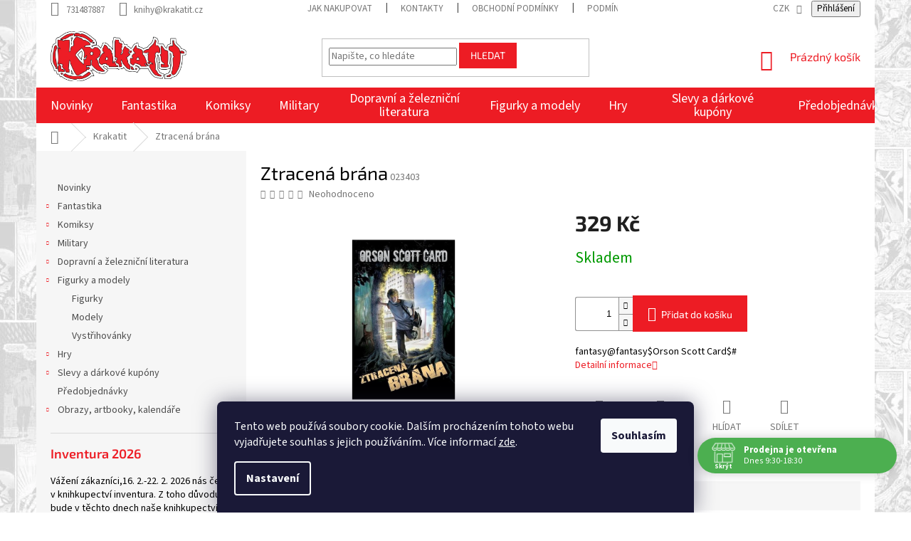

--- FILE ---
content_type: text/html; charset=utf-8
request_url: https://www.krakatit.cz/ztracena-brana/
body_size: 29072
content:
<!doctype html><html lang="cs" dir="ltr" class="header-background-light external-fonts-loaded"><head><meta charset="utf-8" /><meta name="viewport" content="width=device-width,initial-scale=1" /><title>Ztracená brána - Krakatit</title><link rel="preconnect" href="https://cdn.myshoptet.com" /><link rel="dns-prefetch" href="https://cdn.myshoptet.com" /><link rel="preload" href="https://cdn.myshoptet.com/prj/dist/master/cms/libs/jquery/jquery-1.11.3.min.js" as="script" /><link href="https://cdn.myshoptet.com/prj/dist/master/cms/templates/frontend_templates/shared/css/font-face/source-sans-3.css" rel="stylesheet"><link href="https://cdn.myshoptet.com/prj/dist/master/cms/templates/frontend_templates/shared/css/font-face/exo-2.css" rel="stylesheet"><link href="https://cdn.myshoptet.com/prj/dist/master/shop/dist/font-shoptet-11.css.62c94c7785ff2cea73b2.css" rel="stylesheet"><script>
dataLayer = [];
dataLayer.push({'shoptet' : {
    "pageId": 1161,
    "pageType": "productDetail",
    "currency": "CZK",
    "currencyInfo": {
        "decimalSeparator": ",",
        "exchangeRate": 1,
        "priceDecimalPlaces": 0,
        "symbol": "K\u010d",
        "symbolLeft": 0,
        "thousandSeparator": " "
    },
    "language": "cs",
    "projectId": 413812,
    "product": {
        "id": 23793,
        "guid": "746f6944-409f-11ec-b842-bc97e1a74491",
        "hasVariants": false,
        "codes": [
            {
                "code": "023403"
            }
        ],
        "code": "023403",
        "name": "Ztracen\u00e1 br\u00e1na",
        "appendix": "",
        "weight": "0.3",
        "currentCategory": "Krakatit",
        "currentCategoryGuid": "5a23a2fd-692c-11ee-8a6d-364f8c6fa34d",
        "defaultCategory": "Krakatit",
        "defaultCategoryGuid": "5a23a2fd-692c-11ee-8a6d-364f8c6fa34d",
        "currency": "CZK",
        "priceWithVat": 329
    },
    "stocks": [
        {
            "id": "ext",
            "title": "Sklad",
            "isDeliveryPoint": 0,
            "visibleOnEshop": 1
        }
    ],
    "cartInfo": {
        "id": null,
        "freeShipping": false,
        "freeShippingFrom": null,
        "leftToFreeGift": {
            "formattedPrice": "0 K\u010d",
            "priceLeft": 0
        },
        "freeGift": false,
        "leftToFreeShipping": {
            "priceLeft": null,
            "dependOnRegion": null,
            "formattedPrice": null
        },
        "discountCoupon": [],
        "getNoBillingShippingPrice": {
            "withoutVat": 0,
            "vat": 0,
            "withVat": 0
        },
        "cartItems": [],
        "taxMode": "ORDINARY"
    },
    "cart": [],
    "customer": {
        "priceRatio": 1,
        "priceListId": 1,
        "groupId": null,
        "registered": false,
        "mainAccount": false
    }
}});
dataLayer.push({'cookie_consent' : {
    "marketing": "denied",
    "analytics": "denied"
}});
document.addEventListener('DOMContentLoaded', function() {
    shoptet.consent.onAccept(function(agreements) {
        if (agreements.length == 0) {
            return;
        }
        dataLayer.push({
            'cookie_consent' : {
                'marketing' : (agreements.includes(shoptet.config.cookiesConsentOptPersonalisation)
                    ? 'granted' : 'denied'),
                'analytics': (agreements.includes(shoptet.config.cookiesConsentOptAnalytics)
                    ? 'granted' : 'denied')
            },
            'event': 'cookie_consent'
        });
    });
});
</script>
<meta property="og:type" content="website"><meta property="og:site_name" content="krakatit.cz"><meta property="og:url" content="https://www.krakatit.cz/ztracena-brana/"><meta property="og:title" content="Ztracená brána - Krakatit"><meta name="author" content="Krakatit"><meta name="web_author" content="Shoptet.cz"><meta name="dcterms.rightsHolder" content="www.krakatit.cz"><meta name="robots" content="index,follow"><meta property="og:image" content="https://cdn.myshoptet.com/usr/www.krakatit.cz/user/shop/big/23793-1_23793-ztracena-brana.jpg?6410b1f5"><meta property="og:description" content="Ztracená brána. fantasy&#64;fantasy$Orson Scott Card$#"><meta name="description" content="Ztracená brána. fantasy&#64;fantasy$Orson Scott Card$#"><meta property="product:price:amount" content="329"><meta property="product:price:currency" content="CZK"><style>:root {--color-primary: #ed1c24;--color-primary-h: 358;--color-primary-s: 85%;--color-primary-l: 52%;--color-primary-hover: #ed1c24;--color-primary-hover-h: 358;--color-primary-hover-s: 85%;--color-primary-hover-l: 52%;--color-secondary: #ed1c24;--color-secondary-h: 358;--color-secondary-s: 85%;--color-secondary-l: 52%;--color-secondary-hover: #ed1c24;--color-secondary-hover-h: 358;--color-secondary-hover-s: 85%;--color-secondary-hover-l: 52%;--color-tertiary: #ed1c24;--color-tertiary-h: 358;--color-tertiary-s: 85%;--color-tertiary-l: 52%;--color-tertiary-hover: #ed1c24;--color-tertiary-hover-h: 358;--color-tertiary-hover-s: 85%;--color-tertiary-hover-l: 52%;--color-header-background: #ffffff;--template-font: "Source Sans 3";--template-headings-font: "Exo 2";--header-background-url: url("[data-uri]");--cookies-notice-background: #1A1937;--cookies-notice-color: #F8FAFB;--cookies-notice-button-hover: #f5f5f5;--cookies-notice-link-hover: #27263f;--templates-update-management-preview-mode-content: "Náhled aktualizací šablony je aktivní pro váš prohlížeč."}</style>
    
    <link href="https://cdn.myshoptet.com/prj/dist/master/shop/dist/main-11.less.5a24dcbbdabfd189c152.css" rel="stylesheet" />
        
    <script>var shoptet = shoptet || {};</script>
    <script src="https://cdn.myshoptet.com/prj/dist/master/shop/dist/main-3g-header.js.05f199e7fd2450312de2.js"></script>
<!-- User include --><!-- api 473(125) html code header -->

                <style>
                    #order-billing-methods .radio-wrapper[data-guid="2a4fc499-7a9d-11ef-8218-9237d29d7242"]:not(.cgapplepay), #order-billing-methods .radio-wrapper[data-guid="2a5a9bf8-7a9d-11ef-8218-9237d29d7242"]:not(.cggooglepay), #order-billing-methods .radio-wrapper[data-guid="2b6abcbc-7a9d-11ef-8218-9237d29d7242"]:not(.cgapplepay), #order-billing-methods .radio-wrapper[data-guid="2b75c172-7a9d-11ef-8218-9237d29d7242"]:not(.cggooglepay) {
                        display: none;
                    }
                </style>
                <script type="text/javascript">
                    document.addEventListener('DOMContentLoaded', function() {
                        if (getShoptetDataLayer('pageType') === 'billingAndShipping') {
                            
                try {
                    if (window.ApplePaySession && window.ApplePaySession.canMakePayments()) {
                        
                        if (document.querySelector('#order-billing-methods .radio-wrapper[data-guid="2a4fc499-7a9d-11ef-8218-9237d29d7242"]')) {
                            document.querySelector('#order-billing-methods .radio-wrapper[data-guid="2a4fc499-7a9d-11ef-8218-9237d29d7242"]').classList.add('cgapplepay');
                        }
                        

                        if (document.querySelector('#order-billing-methods .radio-wrapper[data-guid="2b6abcbc-7a9d-11ef-8218-9237d29d7242"]')) {
                            document.querySelector('#order-billing-methods .radio-wrapper[data-guid="2b6abcbc-7a9d-11ef-8218-9237d29d7242"]').classList.add('cgapplepay');
                        }
                        
                    }
                } catch (err) {} 
            
                            
                const cgBaseCardPaymentMethod = {
                        type: 'CARD',
                        parameters: {
                            allowedAuthMethods: ["PAN_ONLY", "CRYPTOGRAM_3DS"],
                            allowedCardNetworks: [/*"AMEX", "DISCOVER", "INTERAC", "JCB",*/ "MASTERCARD", "VISA"]
                        }
                };
                
                function cgLoadScript(src, callback)
                {
                    var s,
                        r,
                        t;
                    r = false;
                    s = document.createElement('script');
                    s.type = 'text/javascript';
                    s.src = src;
                    s.onload = s.onreadystatechange = function() {
                        if ( !r && (!this.readyState || this.readyState == 'complete') )
                        {
                            r = true;
                            callback();
                        }
                    };
                    t = document.getElementsByTagName('script')[0];
                    t.parentNode.insertBefore(s, t);
                } 
                
                function cgGetGoogleIsReadyToPayRequest() {
                    return Object.assign(
                        {},
                        {
                            apiVersion: 2,
                            apiVersionMinor: 0
                        },
                        {
                            allowedPaymentMethods: [cgBaseCardPaymentMethod]
                        }
                    );
                }

                function onCgGooglePayLoaded() {
                    let paymentsClient = new google.payments.api.PaymentsClient({environment: 'PRODUCTION'});
                    paymentsClient.isReadyToPay(cgGetGoogleIsReadyToPayRequest()).then(function(response) {
                        if (response.result) {
                            
                        if (document.querySelector('#order-billing-methods .radio-wrapper[data-guid="2a5a9bf8-7a9d-11ef-8218-9237d29d7242"]')) {
                            document.querySelector('#order-billing-methods .radio-wrapper[data-guid="2a5a9bf8-7a9d-11ef-8218-9237d29d7242"]').classList.add('cggooglepay');
                        }
                        

                        if (document.querySelector('#order-billing-methods .radio-wrapper[data-guid="2b75c172-7a9d-11ef-8218-9237d29d7242"]')) {
                            document.querySelector('#order-billing-methods .radio-wrapper[data-guid="2b75c172-7a9d-11ef-8218-9237d29d7242"]').classList.add('cggooglepay');
                        }
                        	 	 	 	 	 
                        }
                    })
                    .catch(function(err) {});
                }
                
                cgLoadScript('https://pay.google.com/gp/p/js/pay.js', onCgGooglePayLoaded);
            
                        }
                    });
                </script> 
                
<!-- api 690(337) html code header -->
<script>var ophWidgetData={"lang":"cs","link":"","logo":false,"expanded":true,"lunchShow":true,"checkHoliday":false,"showNextWeek":false,"showWidgetStart":"07:00","showWidgetEnd":"20:00","beforeOpenStore":0,"beforeCloseStore":0,"openingHours":[{"day":1,"openHour":"09:30","closeHour":"18:30","openPause":"","closePause":"","closed":false},{"day":2,"openHour":"09:30","closeHour":"18:30","openPause":"","closePause":"","closed":false},{"day":3,"openHour":"09:30","closeHour":"18:30","openPause":"","closePause":"","closed":false},{"day":4,"openHour":"09:30","closeHour":"18:30","openPause":"","closePause":"","closed":false},{"day":5,"openHour":"09:30","closeHour":"18:30","openPause":"","closePause":"","closed":false},{"day":6,"openHour":"10:00","closeHour":"13:00","openPause":"","closePause":"","closed":false,"staticHourText":""},{"day":7,"openHour":"","closeHour":"","openPause":"","closePause":"","closed":true}],"excludes":[{"date":"2022-12-26","openHour":"","closeHour":"","openPause":"","closePause":"","closed":true,"text":""},{"date":"2023-02-24","openHour":"","closeHour":"","openPause":"","closePause":"","closed":true,"text":"v\u00fddej objedn\u00e1vek je mo\u017en\u00fd"},{"date":"2023-02-25","openHour":"","closeHour":"","openPause":"","closePause":"","closed":true,"text":"v\u00fddej objedn\u00e1vek je mo\u017en\u00fd"},{"date":"2023-04-07","openHour":"","closeHour":"","openPause":"","closePause":"","closed":true,"text":""},{"date":"2023-04-10","openHour":"","closeHour":"","openPause":"","closePause":"","closed":true,"text":""}],"holidayList":["01-01","01-05","08-05","05-07","06-07","28-09","28-10","17-11","24-12","25-12","26-12"],"todayLongFormat":false,"logoFilemanager":"","colors":{"bg_header_color":"","bg_logo_color":"","bg_title_color":"","bg_preopen_color":"#03a9f4","bg_open_color":"#4caf50","bg_pause_color":"#ff9800","bg_preclose_color":"#ff6f00","bg_close_color":"#e94b4b","color_exception_day":"#e94b4b"},"address":"","icon":"icon-01","bottomPosition":0,"showDetailOnExpand":false,"disableDetail":false,"disableDetailTable":false,"hideOnMobile":false,"weekTurnOff":[],"directPosition":"rtl"}</script>
<!-- api 1612(1202) html code header -->
<script id='pixel-chaty' async='true' src='https://cdn.chaty.app/pixel.js?id=pPPawEgU'></script>
<!-- service 690(337) html code header -->
<link href="https://cdn.myshoptet.com/usr/mcore.myshoptet.com/user/documents/upload/addon01/ophWidget.min.css?v=1.6.9" rel="stylesheet" />


<!-- project html code header -->
<!-- <link href="/user/documents/assets/css/style.css?v=" rel="stylesheet" />  -->
<link href="/user/documents/assets/css/style.css?v=" rel="stylesheet" />
<link href="https://www.krakatit.cz/user/documents/assets/css/zs.css?v=" rel="stylesheet" />
<link rel="stylesheet" href="https://www.krakatit.cz/user/documents/assets/css/style-zanr-ikony.css?v=3">
<style>
.products-block.products .p
.name {
    min-height: 83px!important;
}
.middle-banners-wrapper{background:transparent!important}
.body-banners{background:#fff}
.body-banners a{width:100%}.body-banners a img{width:100%}
.pagination-wrapper .pagination{visibility:hidden!important}
.before-carousel{background:none}
#header, .top-navigation-bar{background:transparent}
.navigation-wrapper, .top-navigation-bar>.container{background:#fff}
.top-navigation-bar{border:none}
.welcome-wrapper{display:none}
.carousel-inner>.item>img, .carousel-inner>.item>a>img{width:100%;max-width:1100px;max-height:350px;}
.zsButtonNews{font-size:2rem;font-weight:600;margin:40px auto;padding:20px 35px;border:#ac0605 3px solid;border-radius:10px}
.menu-level-2 > li > .menu-image > img{display:none!important}
.subcategories.with-image li a .image img{max-height:37px}
#header .site-name a img {
    max-height: 70px;
}
.carousel-inner>.item>img, .carousel-inner>.item>a>img{
max-width:100%;max-height:100%
}
.homepage-box{border:none;margin:0px;padding:0px}



#order2 {display:none !important; }
label[for=order2] { display:none !important; }

#order3 {display:none !important;}
label[for=order3] { display:none !important; }

.zs_ikony { display:none!important;}

#cat-1161, .menu-item-1161 { display:none!important;}
.detail-parameters tr:nth-child(1) {
    display: none;
}
</style>


<!-- /User include --><link rel="shortcut icon" href="/favicon.ico" type="image/x-icon" /><link rel="canonical" href="https://www.krakatit.cz/ztracena-brana/" />    <script>
        var _hwq = _hwq || [];
        _hwq.push(['setKey', '1F1BA055E9FCD4E06C1B6A9DBF92D7CC']);
        _hwq.push(['setTopPos', '200']);
        _hwq.push(['showWidget', '22']);
        (function() {
            var ho = document.createElement('script');
            ho.src = 'https://cz.im9.cz/direct/i/gjs.php?n=wdgt&sak=1F1BA055E9FCD4E06C1B6A9DBF92D7CC';
            var s = document.getElementsByTagName('script')[0]; s.parentNode.insertBefore(ho, s);
        })();
    </script>
<style>/* custom background */@media (min-width: 992px) {body {background-position: left top;background-repeat: repeat !important;background-attachment: scroll;background-image: url('https://cdn.myshoptet.com/usr/www.krakatit.cz/user/frontend_backgrounds/marvel_background1.jpg');}}</style>    <!-- Global site tag (gtag.js) - Google Analytics -->
    <script async src="https://www.googletagmanager.com/gtag/js?id=G-9QTHT2ZG6V"></script>
    <script>
        
        window.dataLayer = window.dataLayer || [];
        function gtag(){dataLayer.push(arguments);}
        

                    console.debug('default consent data');

            gtag('consent', 'default', {"ad_storage":"denied","analytics_storage":"denied","ad_user_data":"denied","ad_personalization":"denied","wait_for_update":500});
            dataLayer.push({
                'event': 'default_consent'
            });
        
        gtag('js', new Date());

        
                gtag('config', 'G-9QTHT2ZG6V', {"groups":"GA4","send_page_view":false,"content_group":"productDetail","currency":"CZK","page_language":"cs"});
        
        
        
        
        
        
                    gtag('event', 'page_view', {"send_to":"GA4","page_language":"cs","content_group":"productDetail","currency":"CZK"});
        
                gtag('set', 'currency', 'CZK');

        gtag('event', 'view_item', {
            "send_to": "UA",
            "items": [
                {
                    "id": "023403",
                    "name": "Ztracen\u00e1 br\u00e1na",
                    "category": "Krakatit",
                                                            "price": 329
                }
            ]
        });
        
        
        
        
        
                    gtag('event', 'view_item', {"send_to":"GA4","page_language":"cs","content_group":"productDetail","value":329,"currency":"CZK","items":[{"item_id":"023403","item_name":"Ztracen\u00e1 br\u00e1na","item_category":"Krakatit","price":329,"quantity":1,"index":0}]});
        
        
        
        
        
        
        
        document.addEventListener('DOMContentLoaded', function() {
            if (typeof shoptet.tracking !== 'undefined') {
                for (var id in shoptet.tracking.bannersList) {
                    gtag('event', 'view_promotion', {
                        "send_to": "UA",
                        "promotions": [
                            {
                                "id": shoptet.tracking.bannersList[id].id,
                                "name": shoptet.tracking.bannersList[id].name,
                                "position": shoptet.tracking.bannersList[id].position
                            }
                        ]
                    });
                }
            }

            shoptet.consent.onAccept(function(agreements) {
                if (agreements.length !== 0) {
                    console.debug('gtag consent accept');
                    var gtagConsentPayload =  {
                        'ad_storage': agreements.includes(shoptet.config.cookiesConsentOptPersonalisation)
                            ? 'granted' : 'denied',
                        'analytics_storage': agreements.includes(shoptet.config.cookiesConsentOptAnalytics)
                            ? 'granted' : 'denied',
                                                                                                'ad_user_data': agreements.includes(shoptet.config.cookiesConsentOptPersonalisation)
                            ? 'granted' : 'denied',
                        'ad_personalization': agreements.includes(shoptet.config.cookiesConsentOptPersonalisation)
                            ? 'granted' : 'denied',
                        };
                    console.debug('update consent data', gtagConsentPayload);
                    gtag('consent', 'update', gtagConsentPayload);
                    dataLayer.push(
                        { 'event': 'update_consent' }
                    );
                }
            });
        });
    </script>
<script>
    (function(t, r, a, c, k, i, n, g) { t['ROIDataObject'] = k;
    t[k]=t[k]||function(){ (t[k].q=t[k].q||[]).push(arguments) },t[k].c=i;n=r.createElement(a),
    g=r.getElementsByTagName(a)[0];n.async=1;n.src=c;g.parentNode.insertBefore(n,g)
    })(window, document, 'script', '//www.heureka.cz/ocm/sdk.js?source=shoptet&version=2&page=product_detail', 'heureka', 'cz');

    heureka('set_user_consent', 0);
</script>
</head><body class="desktop id-1161 in-krakatit template-11 type-product type-detail multiple-columns-body columns-mobile-2 columns-3 ums_forms_redesign--off ums_a11y_category_page--on ums_discussion_rating_forms--off ums_flags_display_unification--on ums_a11y_login--on mobile-header-version-0"><noscript>
    <style>
        #header {
            padding-top: 0;
            position: relative !important;
            top: 0;
        }
        .header-navigation {
            position: relative !important;
        }
        .overall-wrapper {
            margin: 0 !important;
        }
        body:not(.ready) {
            visibility: visible !important;
        }
    </style>
    <div class="no-javascript">
        <div class="no-javascript__title">Musíte změnit nastavení vašeho prohlížeče</div>
        <div class="no-javascript__text">Podívejte se na: <a href="https://www.google.com/support/bin/answer.py?answer=23852">Jak povolit JavaScript ve vašem prohlížeči</a>.</div>
        <div class="no-javascript__text">Pokud používáte software na blokování reklam, může být nutné povolit JavaScript z této stránky.</div>
        <div class="no-javascript__text">Děkujeme.</div>
    </div>
</noscript>

        <div id="fb-root"></div>
        <script>
            window.fbAsyncInit = function() {
                FB.init({
//                    appId            : 'your-app-id',
                    autoLogAppEvents : true,
                    xfbml            : true,
                    version          : 'v19.0'
                });
            };
        </script>
        <script async defer crossorigin="anonymous" src="https://connect.facebook.net/cs_CZ/sdk.js"></script>    <div class="siteCookies siteCookies--bottom siteCookies--dark js-siteCookies" role="dialog" data-testid="cookiesPopup" data-nosnippet>
        <div class="siteCookies__form">
            <div class="siteCookies__content">
                <div class="siteCookies__text">
                    Tento web používá soubory cookie. Dalším procházením tohoto webu vyjadřujete souhlas s jejich používáním.. Více informací <a href="http://www.krakatit.cz/podminky-ochrany-osobnich-udaju/" target="\" _blank="" rel="\" noreferrer="">zde</a>.
                </div>
                <p class="siteCookies__links">
                    <button class="siteCookies__link js-cookies-settings" aria-label="Nastavení cookies" data-testid="cookiesSettings">Nastavení</button>
                </p>
            </div>
            <div class="siteCookies__buttonWrap">
                                <button class="siteCookies__button js-cookiesConsentSubmit" value="all" aria-label="Přijmout cookies" data-testid="buttonCookiesAccept">Souhlasím</button>
            </div>
        </div>
        <script>
            document.addEventListener("DOMContentLoaded", () => {
                const siteCookies = document.querySelector('.js-siteCookies');
                document.addEventListener("scroll", shoptet.common.throttle(() => {
                    const st = document.documentElement.scrollTop;
                    if (st > 1) {
                        siteCookies.classList.add('siteCookies--scrolled');
                    } else {
                        siteCookies.classList.remove('siteCookies--scrolled');
                    }
                }, 100));
            });
        </script>
    </div>
<a href="#content" class="skip-link sr-only">Přejít na obsah</a><div class="overall-wrapper"><div class="user-action"><div class="container">
    <div class="user-action-in">
                    <div id="login" class="user-action-login popup-widget login-widget" role="dialog" aria-labelledby="loginHeading">
        <div class="popup-widget-inner">
                            <h2 id="loginHeading">Přihlášení k vašemu účtu</h2><div id="customerLogin"><form action="/action/Customer/Login/" method="post" id="formLoginIncluded" class="csrf-enabled formLogin" data-testid="formLogin"><input type="hidden" name="referer" value="" /><div class="form-group"><div class="input-wrapper email js-validated-element-wrapper no-label"><input type="email" name="email" class="form-control" autofocus placeholder="E-mailová adresa (např. jan@novak.cz)" data-testid="inputEmail" autocomplete="email" required /></div></div><div class="form-group"><div class="input-wrapper password js-validated-element-wrapper no-label"><input type="password" name="password" class="form-control" placeholder="Heslo" data-testid="inputPassword" autocomplete="current-password" required /><span class="no-display">Nemůžete vyplnit toto pole</span><input type="text" name="surname" value="" class="no-display" /></div></div><div class="form-group"><div class="login-wrapper"><button type="submit" class="btn btn-secondary btn-text btn-login" data-testid="buttonSubmit">Přihlásit se</button><div class="password-helper"><a href="/registrace/" data-testid="signup" rel="nofollow">Nová registrace</a><a href="/klient/zapomenute-heslo/" rel="nofollow">Zapomenuté heslo</a></div></div></div></form>
</div>                    </div>
    </div>

                            <div id="cart-widget" class="user-action-cart popup-widget cart-widget loader-wrapper" data-testid="popupCartWidget" role="dialog" aria-hidden="true">
    <div class="popup-widget-inner cart-widget-inner place-cart-here">
        <div class="loader-overlay">
            <div class="loader"></div>
        </div>
    </div>

    <div class="cart-widget-button">
        <a href="/kosik/" class="btn btn-conversion" id="continue-order-button" rel="nofollow" data-testid="buttonNextStep">Pokračovat do košíku</a>
    </div>
</div>
            </div>
</div>
</div><div class="top-navigation-bar" data-testid="topNavigationBar">

    <div class="container">

        <div class="top-navigation-contacts">
            <strong>Zákaznická podpora:</strong><a href="tel:731487887" class="project-phone" aria-label="Zavolat na 731487887" data-testid="contactboxPhone"><span>731487887</span></a><a href="mailto:knihy@krakatit.cz" class="project-email" data-testid="contactboxEmail"><span>knihy@krakatit.cz</span></a>        </div>

                            <div class="top-navigation-menu">
                <div class="top-navigation-menu-trigger"></div>
                <ul class="top-navigation-bar-menu">
                                            <li class="top-navigation-menu-item-27">
                            <a href="/jak-nakupovat/">Jak nakupovat</a>
                        </li>
                                            <li class="top-navigation-menu-item-29">
                            <a href="/kontakty/">Kontakty</a>
                        </li>
                                            <li class="top-navigation-menu-item-39">
                            <a href="/obchodni-podminky/">Obchodní podmínky</a>
                        </li>
                                            <li class="top-navigation-menu-item-691">
                            <a href="/podminky-ochrany-osobnich-udaju/">Podmínky ochrany osobních údajů </a>
                        </li>
                                            <li class="top-navigation-menu-item-711">
                            <a href="/reklamacni-rad/">Reklamační řád</a>
                        </li>
                                    </ul>
                <ul class="top-navigation-bar-menu-helper"></ul>
            </div>
        
        <div class="top-navigation-tools top-navigation-tools--language">
            <div class="responsive-tools">
                <a href="#" class="toggle-window" data-target="search" aria-label="Hledat" data-testid="linkSearchIcon"></a>
                                                            <a href="#" class="toggle-window" data-target="login"></a>
                                                    <a href="#" class="toggle-window" data-target="navigation" aria-label="Menu" data-testid="hamburgerMenu"></a>
            </div>
                <div class="dropdown">
        <span>Ceny v:</span>
        <button id="topNavigationDropdown" type="button" data-toggle="dropdown" aria-haspopup="true" aria-expanded="false">
            CZK
            <span class="caret"></span>
        </button>
        <ul class="dropdown-menu" aria-labelledby="topNavigationDropdown"><li><a href="/action/Currency/changeCurrency/?currencyCode=CZK" rel="nofollow">CZK</a></li><li><a href="/action/Currency/changeCurrency/?currencyCode=EUR" rel="nofollow">EUR</a></li></ul>
    </div>
            <button class="top-nav-button top-nav-button-login toggle-window" type="button" data-target="login" aria-haspopup="dialog" aria-controls="login" aria-expanded="false" data-testid="signin"><span>Přihlášení</span></button>        </div>

    </div>

</div>
<header id="header"><div class="container navigation-wrapper">
    <div class="header-top">
        <div class="site-name-wrapper">
            <div class="site-name"><a href="/" data-testid="linkWebsiteLogo"><img src="https://cdn.myshoptet.com/usr/www.krakatit.cz/user/logos/krakatit-logo1.png" alt="Krakatit" fetchpriority="low" /></a></div>        </div>
        <div class="search" itemscope itemtype="https://schema.org/WebSite">
            <meta itemprop="headline" content="Krakatit"/><meta itemprop="url" content="https://www.krakatit.cz"/><meta itemprop="text" content="Ztracená brána. fantasy@fantasy$Orson Scott Card$#"/>            <form action="/action/ProductSearch/prepareString/" method="post"
    id="formSearchForm" class="search-form compact-form js-search-main"
    itemprop="potentialAction" itemscope itemtype="https://schema.org/SearchAction" data-testid="searchForm">
    <fieldset>
        <meta itemprop="target"
            content="https://www.krakatit.cz/vyhledavani/?string={string}"/>
        <input type="hidden" name="language" value="cs"/>
        
            
<input
    type="search"
    name="string"
        class="query-input form-control search-input js-search-input"
    placeholder="Napište, co hledáte"
    autocomplete="off"
    required
    itemprop="query-input"
    aria-label="Vyhledávání"
    data-testid="searchInput"
>
            <button type="submit" class="btn btn-default" data-testid="searchBtn">Hledat</button>
        
    </fieldset>
</form>
        </div>
        <div class="navigation-buttons">
                
    <a href="/kosik/" class="btn btn-icon toggle-window cart-count" data-target="cart" data-hover="true" data-redirect="true" data-testid="headerCart" rel="nofollow" aria-haspopup="dialog" aria-expanded="false" aria-controls="cart-widget">
        
                <span class="sr-only">Nákupní košík</span>
        
            <span class="cart-price visible-lg-inline-block" data-testid="headerCartPrice">
                                    Prázdný košík                            </span>
        
    
            </a>
        </div>
    </div>
    <nav id="navigation" aria-label="Hlavní menu" data-collapsible="true"><div class="navigation-in menu"><ul class="menu-level-1" role="menubar" data-testid="headerMenuItems"><li class="menu-item-1161" role="none"><a href="/krakatit/" class="active" data-testid="headerMenuItem" role="menuitem" aria-expanded="false"><b>Krakatit</b></a></li>
<li class="menu-item-714" role="none"><a href="/novinky/" data-testid="headerMenuItem" role="menuitem" aria-expanded="false"><b>Novinky</b></a></li>
<li class="menu-item-717 ext" role="none"><a href="/fantastika/" data-testid="headerMenuItem" role="menuitem" aria-haspopup="true" aria-expanded="false"><b>Fantastika</b><span class="submenu-arrow"></span></a><ul class="menu-level-2" aria-label="Fantastika" tabindex="-1" role="menu"><li class="menu-item-768" role="none"><a href="/fantasy/" class="menu-image" data-testid="headerMenuItem" tabindex="-1" aria-hidden="true"><img src="data:image/svg+xml,%3Csvg%20width%3D%22140%22%20height%3D%22100%22%20xmlns%3D%22http%3A%2F%2Fwww.w3.org%2F2000%2Fsvg%22%3E%3C%2Fsvg%3E" alt="" aria-hidden="true" width="140" height="100"  data-src="https://cdn.myshoptet.com/usr/www.krakatit.cz/user/categories/thumb/1-fantasy.png" fetchpriority="low" /></a><div><a href="/fantasy/" data-testid="headerMenuItem" role="menuitem"><span>Fantasy</span></a>
                        </div></li><li class="menu-item-816" role="none"><a href="/science-fiction/" class="menu-image" data-testid="headerMenuItem" tabindex="-1" aria-hidden="true"><img src="data:image/svg+xml,%3Csvg%20width%3D%22140%22%20height%3D%22100%22%20xmlns%3D%22http%3A%2F%2Fwww.w3.org%2F2000%2Fsvg%22%3E%3C%2Fsvg%3E" alt="" aria-hidden="true" width="140" height="100"  data-src="https://cdn.myshoptet.com/usr/www.krakatit.cz/user/categories/thumb/2_scifi.png" fetchpriority="low" /></a><div><a href="/science-fiction/" data-testid="headerMenuItem" role="menuitem"><span>Science fiction</span></a>
                        </div></li><li class="menu-item-957" role="none"><a href="/horory/" class="menu-image" data-testid="headerMenuItem" tabindex="-1" aria-hidden="true"><img src="data:image/svg+xml,%3Csvg%20width%3D%22140%22%20height%3D%22100%22%20xmlns%3D%22http%3A%2F%2Fwww.w3.org%2F2000%2Fsvg%22%3E%3C%2Fsvg%3E" alt="" aria-hidden="true" width="140" height="100"  data-src="https://cdn.myshoptet.com/usr/www.krakatit.cz/user/categories/thumb/3horory.png" fetchpriority="low" /></a><div><a href="/horory/" data-testid="headerMenuItem" role="menuitem"><span>Horory</span></a>
                        </div></li><li class="menu-item-993" role="none"><a href="/detske-knihy/" class="menu-image" data-testid="headerMenuItem" tabindex="-1" aria-hidden="true"><img src="data:image/svg+xml,%3Csvg%20width%3D%22140%22%20height%3D%22100%22%20xmlns%3D%22http%3A%2F%2Fwww.w3.org%2F2000%2Fsvg%22%3E%3C%2Fsvg%3E" alt="" aria-hidden="true" width="140" height="100"  data-src="https://cdn.myshoptet.com/usr/www.krakatit.cz/user/categories/thumb/10detske.png" fetchpriority="low" /></a><div><a href="/detske-knihy/" data-testid="headerMenuItem" role="menuitem"><span>Dětské knihy</span></a>
                        </div></li><li class="menu-item-846" role="none"><a href="/gamebooky-2/" class="menu-image" data-testid="headerMenuItem" tabindex="-1" aria-hidden="true"><img src="data:image/svg+xml,%3Csvg%20width%3D%22140%22%20height%3D%22100%22%20xmlns%3D%22http%3A%2F%2Fwww.w3.org%2F2000%2Fsvg%22%3E%3C%2Fsvg%3E" alt="" aria-hidden="true" width="140" height="100"  data-src="https://cdn.myshoptet.com/usr/www.krakatit.cz/user/categories/thumb/6gamebook.png" fetchpriority="low" /></a><div><a href="/gamebooky-2/" data-testid="headerMenuItem" role="menuitem"><span>Gamebooky</span></a>
                        </div></li><li class="menu-item-861" role="none"><a href="/svet-warhammeru/" class="menu-image" data-testid="headerMenuItem" tabindex="-1" aria-hidden="true"><img src="data:image/svg+xml,%3Csvg%20width%3D%22140%22%20height%3D%22100%22%20xmlns%3D%22http%3A%2F%2Fwww.w3.org%2F2000%2Fsvg%22%3E%3C%2Fsvg%3E" alt="" aria-hidden="true" width="140" height="100"  data-src="https://cdn.myshoptet.com/usr/www.krakatit.cz/user/categories/thumb/7warhammer.png" fetchpriority="low" /></a><div><a href="/svet-warhammeru/" data-testid="headerMenuItem" role="menuitem"><span>Warhammer</span></a>
                        </div></li><li class="menu-item-921" role="none"><a href="/star-trek-2/" class="menu-image" data-testid="headerMenuItem" tabindex="-1" aria-hidden="true"><img src="data:image/svg+xml,%3Csvg%20width%3D%22140%22%20height%3D%22100%22%20xmlns%3D%22http%3A%2F%2Fwww.w3.org%2F2000%2Fsvg%22%3E%3C%2Fsvg%3E" alt="" aria-hidden="true" width="140" height="100"  data-src="https://cdn.myshoptet.com/usr/www.krakatit.cz/user/categories/thumb/8star-trek.png" fetchpriority="low" /></a><div><a href="/star-trek-2/" data-testid="headerMenuItem" role="menuitem"><span>Star Trek</span></a>
                        </div></li><li class="menu-item-927" role="none"><a href="/star-wars/" class="menu-image" data-testid="headerMenuItem" tabindex="-1" aria-hidden="true"><img src="data:image/svg+xml,%3Csvg%20width%3D%22140%22%20height%3D%22100%22%20xmlns%3D%22http%3A%2F%2Fwww.w3.org%2F2000%2Fsvg%22%3E%3C%2Fsvg%3E" alt="" aria-hidden="true" width="140" height="100"  data-src="https://cdn.myshoptet.com/usr/www.krakatit.cz/user/categories/thumb/9star-wars.png" fetchpriority="low" /></a><div><a href="/star-wars/" data-testid="headerMenuItem" role="menuitem"><span>Star Wars</span></a>
                        </div></li><li class="menu-item-852" role="none"><a href="/casopisy/" class="menu-image" data-testid="headerMenuItem" tabindex="-1" aria-hidden="true"><img src="data:image/svg+xml,%3Csvg%20width%3D%22140%22%20height%3D%22100%22%20xmlns%3D%22http%3A%2F%2Fwww.w3.org%2F2000%2Fsvg%22%3E%3C%2Fsvg%3E" alt="" aria-hidden="true" width="140" height="100"  data-src="https://cdn.myshoptet.com/usr/www.krakatit.cz/user/categories/thumb/12casopisy.png" fetchpriority="low" /></a><div><a href="/casopisy/" data-testid="headerMenuItem" role="menuitem"><span>Časopisy</span></a>
                        </div></li><li class="menu-item-1178" role="none"><a href="/audioknihy/" class="menu-image" data-testid="headerMenuItem" tabindex="-1" aria-hidden="true"><img src="data:image/svg+xml,%3Csvg%20width%3D%22140%22%20height%3D%22100%22%20xmlns%3D%22http%3A%2F%2Fwww.w3.org%2F2000%2Fsvg%22%3E%3C%2Fsvg%3E" alt="" aria-hidden="true" width="140" height="100"  data-src="https://cdn.myshoptet.com/usr/www.krakatit.cz/user/categories/thumb/audioknihy.png" fetchpriority="low" /></a><div><a href="/audioknihy/" data-testid="headerMenuItem" role="menuitem"><span>Audioknihy</span></a>
                        </div></li><li class="menu-item-1172" role="none"><a href="/naucte-se-kreslit/" class="menu-image" data-testid="headerMenuItem" tabindex="-1" aria-hidden="true"><img src="data:image/svg+xml,%3Csvg%20width%3D%22140%22%20height%3D%22100%22%20xmlns%3D%22http%3A%2F%2Fwww.w3.org%2F2000%2Fsvg%22%3E%3C%2Fsvg%3E" alt="" aria-hidden="true" width="140" height="100"  data-src="https://cdn.myshoptet.com/usr/www.krakatit.cz/user/categories/thumb/11podepsane-1.png" fetchpriority="low" /></a><div><a href="/naucte-se-kreslit/" data-testid="headerMenuItem" role="menuitem"><span>Naučte se kreslit</span></a>
                        </div></li><li class="menu-item-1217" role="none"><a href="/kucharky/" class="menu-image" data-testid="headerMenuItem" tabindex="-1" aria-hidden="true"><img src="data:image/svg+xml,%3Csvg%20width%3D%22140%22%20height%3D%22100%22%20xmlns%3D%22http%3A%2F%2Fwww.w3.org%2F2000%2Fsvg%22%3E%3C%2Fsvg%3E" alt="" aria-hidden="true" width="140" height="100"  data-src="https://cdn.myshoptet.com/prj/dist/master/cms/templates/frontend_templates/00/img/folder.svg" fetchpriority="low" /></a><div><a href="/kucharky/" data-testid="headerMenuItem" role="menuitem"><span>Kuchařky</span></a>
                        </div></li><li class="menu-item-1062" role="none"><a href="/podepsane-knihy/" class="menu-image" data-testid="headerMenuItem" tabindex="-1" aria-hidden="true"><img src="data:image/svg+xml,%3Csvg%20width%3D%22140%22%20height%3D%22100%22%20xmlns%3D%22http%3A%2F%2Fwww.w3.org%2F2000%2Fsvg%22%3E%3C%2Fsvg%3E" alt="" aria-hidden="true" width="140" height="100"  data-src="https://cdn.myshoptet.com/usr/www.krakatit.cz/user/categories/thumb/s-podpisem2.png" fetchpriority="low" /></a><div><a href="/podepsane-knihy/" data-testid="headerMenuItem" role="menuitem"><span>Podepsané knihy</span></a>
                        </div></li><li class="menu-item-1068 has-third-level" role="none"><a href="/darkove-predmety/" class="menu-image" data-testid="headerMenuItem" tabindex="-1" aria-hidden="true"><img src="data:image/svg+xml,%3Csvg%20width%3D%22140%22%20height%3D%22100%22%20xmlns%3D%22http%3A%2F%2Fwww.w3.org%2F2000%2Fsvg%22%3E%3C%2Fsvg%3E" alt="" aria-hidden="true" width="140" height="100"  data-src="https://cdn.myshoptet.com/usr/www.krakatit.cz/user/categories/thumb/13darkove.png" fetchpriority="low" /></a><div><a href="/darkove-predmety/" data-testid="headerMenuItem" role="menuitem"><span>Dárkové předměty</span></a>
                                                    <ul class="menu-level-3" role="menu">
                                                                    <li class="menu-item-1205" role="none">
                                        <a href="/specialni-vydani/" data-testid="headerMenuItem" role="menuitem">
                                            Speciální vydání a boxy</a>,                                    </li>
                                                                    <li class="menu-item-1208" role="none">
                                        <a href="/hrnky-a-sklenicky/" data-testid="headerMenuItem" role="menuitem">
                                            Hrnky a skleničky</a>,                                    </li>
                                                                    <li class="menu-item-1211" role="none">
                                        <a href="/klicenky/" data-testid="headerMenuItem" role="menuitem">
                                            Klíčenky</a>,                                    </li>
                                                                    <li class="menu-item-1214" role="none">
                                        <a href="/ostatni/" data-testid="headerMenuItem" role="menuitem">
                                            Ostatní</a>,                                    </li>
                                                                    <li class="menu-item-1226" role="none">
                                        <a href="/wallscrolly/" data-testid="headerMenuItem" role="menuitem">
                                            Wallscrolly</a>                                    </li>
                                                            </ul>
                        </div></li><li class="menu-item-825" role="none"><a href="/sleva/" class="menu-image" data-testid="headerMenuItem" tabindex="-1" aria-hidden="true"><img src="data:image/svg+xml,%3Csvg%20width%3D%22140%22%20height%3D%22100%22%20xmlns%3D%22http%3A%2F%2Fwww.w3.org%2F2000%2Fsvg%22%3E%3C%2Fsvg%3E" alt="" aria-hidden="true" width="140" height="100"  data-src="https://cdn.myshoptet.com/usr/www.krakatit.cz/user/categories/thumb/5-sleva.png" fetchpriority="low" /></a><div><a href="/sleva/" data-testid="headerMenuItem" role="menuitem"><span>Sleva</span></a>
                        </div></li><li class="menu-item-1190" role="none"><a href="/english-books/" class="menu-image" data-testid="headerMenuItem" tabindex="-1" aria-hidden="true"><img src="data:image/svg+xml,%3Csvg%20width%3D%22140%22%20height%3D%22100%22%20xmlns%3D%22http%3A%2F%2Fwww.w3.org%2F2000%2Fsvg%22%3E%3C%2Fsvg%3E" alt="" aria-hidden="true" width="140" height="100"  data-src="https://cdn.myshoptet.com/usr/www.krakatit.cz/user/categories/thumb/en-books.png" fetchpriority="low" /></a><div><a href="/english-books/" data-testid="headerMenuItem" role="menuitem"><span>English books</span></a>
                        </div></li></ul></li>
<li class="menu-item-720 ext" role="none"><a href="/komiksy/" data-testid="headerMenuItem" role="menuitem" aria-haspopup="true" aria-expanded="false"><b>Komiksy</b><span class="submenu-arrow"></span></a><ul class="menu-level-2" aria-label="Komiksy" tabindex="-1" role="menu"><li class="menu-item-819 has-third-level" role="none"><a href="/nakladatelstvi-crew/" class="menu-image" data-testid="headerMenuItem" tabindex="-1" aria-hidden="true"><img src="data:image/svg+xml,%3Csvg%20width%3D%22140%22%20height%3D%22100%22%20xmlns%3D%22http%3A%2F%2Fwww.w3.org%2F2000%2Fsvg%22%3E%3C%2Fsvg%3E" alt="" aria-hidden="true" width="140" height="100"  data-src="https://cdn.myshoptet.com/usr/www.krakatit.cz/user/categories/thumb/1-crew.png" fetchpriority="low" /></a><div><a href="/nakladatelstvi-crew/" data-testid="headerMenuItem" role="menuitem"><span>Nakladatelství CREW</span></a>
                                                    <ul class="menu-level-3" role="menu">
                                                                    <li class="menu-item-765" role="none">
                                        <a href="/erotika/" data-testid="headerMenuItem" role="menuitem">
                                            Crew Erotika</a>,                                    </li>
                                                                    <li class="menu-item-756" role="none">
                                        <a href="/evropa/" data-testid="headerMenuItem" role="menuitem">
                                            Crew Evropa</a>,                                    </li>
                                                                    <li class="menu-item-870" role="none">
                                        <a href="/crew-kids/" data-testid="headerMenuItem" role="menuitem">
                                            Crew Kids</a>,                                    </li>
                                                                    <li class="menu-item-759" role="none">
                                        <a href="/superhrdinove/" data-testid="headerMenuItem" role="menuitem">
                                            Crew Superhrdinové</a>,                                    </li>
                                                                    <li class="menu-item-753" role="none">
                                        <a href="/manga-2/" data-testid="headerMenuItem" role="menuitem">
                                            Crew Manga</a>                                    </li>
                                                            </ul>
                        </div></li><li class="menu-item-762" role="none"><a href="/detske/" class="menu-image" data-testid="headerMenuItem" tabindex="-1" aria-hidden="true"><img src="data:image/svg+xml,%3Csvg%20width%3D%22140%22%20height%3D%22100%22%20xmlns%3D%22http%3A%2F%2Fwww.w3.org%2F2000%2Fsvg%22%3E%3C%2Fsvg%3E" alt="" aria-hidden="true" width="140" height="100"  data-src="https://cdn.myshoptet.com/usr/www.krakatit.cz/user/categories/thumb/2-detske.png" fetchpriority="low" /></a><div><a href="/detske/" data-testid="headerMenuItem" role="menuitem"><span>Dětské</span></a>
                        </div></li><li class="menu-item-741" role="none"><a href="/manga/" class="menu-image" data-testid="headerMenuItem" tabindex="-1" aria-hidden="true"><img src="data:image/svg+xml,%3Csvg%20width%3D%22140%22%20height%3D%22100%22%20xmlns%3D%22http%3A%2F%2Fwww.w3.org%2F2000%2Fsvg%22%3E%3C%2Fsvg%3E" alt="" aria-hidden="true" width="140" height="100"  data-src="https://cdn.myshoptet.com/usr/www.krakatit.cz/user/categories/thumb/7-manga.png" fetchpriority="low" /></a><div><a href="/manga/" data-testid="headerMenuItem" role="menuitem"><span>Manga</span></a>
                        </div></li><li class="menu-item-903" role="none"><a href="/komiks-fantasy/" class="menu-image" data-testid="headerMenuItem" tabindex="-1" aria-hidden="true"><img src="data:image/svg+xml,%3Csvg%20width%3D%22140%22%20height%3D%22100%22%20xmlns%3D%22http%3A%2F%2Fwww.w3.org%2F2000%2Fsvg%22%3E%3C%2Fsvg%3E" alt="" aria-hidden="true" width="140" height="100"  data-src="https://cdn.myshoptet.com/usr/www.krakatit.cz/user/categories/thumb/4-fantasy.png" fetchpriority="low" /></a><div><a href="/komiks-fantasy/" data-testid="headerMenuItem" role="menuitem"><span>Fantasy</span></a>
                        </div></li><li class="menu-item-1223" role="none"><a href="/komiks-sci-fi/" class="menu-image" data-testid="headerMenuItem" tabindex="-1" aria-hidden="true"><img src="data:image/svg+xml,%3Csvg%20width%3D%22140%22%20height%3D%22100%22%20xmlns%3D%22http%3A%2F%2Fwww.w3.org%2F2000%2Fsvg%22%3E%3C%2Fsvg%3E" alt="" aria-hidden="true" width="140" height="100"  data-src="https://cdn.myshoptet.com/prj/dist/master/cms/templates/frontend_templates/00/img/folder.svg" fetchpriority="low" /></a><div><a href="/komiks-sci-fi/" data-testid="headerMenuItem" role="menuitem"><span>Sci-fi</span></a>
                        </div></li><li class="menu-item-1220" role="none"><a href="/komiksy-horor/" class="menu-image" data-testid="headerMenuItem" tabindex="-1" aria-hidden="true"><img src="data:image/svg+xml,%3Csvg%20width%3D%22140%22%20height%3D%22100%22%20xmlns%3D%22http%3A%2F%2Fwww.w3.org%2F2000%2Fsvg%22%3E%3C%2Fsvg%3E" alt="" aria-hidden="true" width="140" height="100"  data-src="https://cdn.myshoptet.com/prj/dist/master/cms/templates/frontend_templates/00/img/folder.svg" fetchpriority="low" /></a><div><a href="/komiksy-horor/" data-testid="headerMenuItem" role="menuitem"><span>Horor</span></a>
                        </div></li><li class="menu-item-897" role="none"><a href="/historicke/" class="menu-image" data-testid="headerMenuItem" tabindex="-1" aria-hidden="true"><img src="data:image/svg+xml,%3Csvg%20width%3D%22140%22%20height%3D%22100%22%20xmlns%3D%22http%3A%2F%2Fwww.w3.org%2F2000%2Fsvg%22%3E%3C%2Fsvg%3E" alt="" aria-hidden="true" width="140" height="100"  data-src="https://cdn.myshoptet.com/usr/www.krakatit.cz/user/categories/thumb/5-historicke.png" fetchpriority="low" /></a><div><a href="/historicke/" data-testid="headerMenuItem" role="menuitem"><span>Historické</span></a>
                        </div></li><li class="menu-item-900" role="none"><a href="/humor/" class="menu-image" data-testid="headerMenuItem" tabindex="-1" aria-hidden="true"><img src="data:image/svg+xml,%3Csvg%20width%3D%22140%22%20height%3D%22100%22%20xmlns%3D%22http%3A%2F%2Fwww.w3.org%2F2000%2Fsvg%22%3E%3C%2Fsvg%3E" alt="" aria-hidden="true" width="140" height="100"  data-src="https://cdn.myshoptet.com/usr/www.krakatit.cz/user/categories/thumb/6humor.png" fetchpriority="low" /></a><div><a href="/humor/" data-testid="headerMenuItem" role="menuitem"><span>Humor</span></a>
                        </div></li><li class="menu-item-894" role="none"><a href="/superhrdinove-2/" class="menu-image" data-testid="headerMenuItem" tabindex="-1" aria-hidden="true"><img src="data:image/svg+xml,%3Csvg%20width%3D%22140%22%20height%3D%22100%22%20xmlns%3D%22http%3A%2F%2Fwww.w3.org%2F2000%2Fsvg%22%3E%3C%2Fsvg%3E" alt="" aria-hidden="true" width="140" height="100"  data-src="https://cdn.myshoptet.com/usr/www.krakatit.cz/user/categories/thumb/8-superhrdinove.png" fetchpriority="low" /></a><div><a href="/superhrdinove-2/" data-testid="headerMenuItem" role="menuitem"><span>Superhrdinové</span></a>
                        </div></li><li class="menu-item-1230" role="none"><a href="/western/" class="menu-image" data-testid="headerMenuItem" tabindex="-1" aria-hidden="true"><img src="data:image/svg+xml,%3Csvg%20width%3D%22140%22%20height%3D%22100%22%20xmlns%3D%22http%3A%2F%2Fwww.w3.org%2F2000%2Fsvg%22%3E%3C%2Fsvg%3E" alt="" aria-hidden="true" width="140" height="100"  data-src="https://cdn.myshoptet.com/prj/dist/master/cms/templates/frontend_templates/00/img/folder.svg" fetchpriority="low" /></a><div><a href="/western/" data-testid="headerMenuItem" role="menuitem"><span>Western</span></a>
                        </div></li><li class="menu-item-909" role="none"><a href="/erotika-2/" class="menu-image" data-testid="headerMenuItem" tabindex="-1" aria-hidden="true"><img src="data:image/svg+xml,%3Csvg%20width%3D%22140%22%20height%3D%22100%22%20xmlns%3D%22http%3A%2F%2Fwww.w3.org%2F2000%2Fsvg%22%3E%3C%2Fsvg%3E" alt="" aria-hidden="true" width="140" height="100"  data-src="https://cdn.myshoptet.com/usr/www.krakatit.cz/user/categories/thumb/3erotika.png" fetchpriority="low" /></a><div><a href="/erotika-2/" data-testid="headerMenuItem" role="menuitem"><span>Erotika</span></a>
                        </div></li><li class="menu-item-1184" role="none"><a href="/cizojazycne/" class="menu-image" data-testid="headerMenuItem" tabindex="-1" aria-hidden="true"><img src="data:image/svg+xml,%3Csvg%20width%3D%22140%22%20height%3D%22100%22%20xmlns%3D%22http%3A%2F%2Fwww.w3.org%2F2000%2Fsvg%22%3E%3C%2Fsvg%3E" alt="" aria-hidden="true" width="140" height="100"  data-src="https://cdn.myshoptet.com/usr/www.krakatit.cz/user/categories/thumb/en-comics.png" fetchpriority="low" /></a><div><a href="/cizojazycne/" data-testid="headerMenuItem" role="menuitem"><span>Cizojazyčné</span></a>
                        </div></li><li class="menu-item-1059" role="none"><a href="/podepsane-komiksy/" class="menu-image" data-testid="headerMenuItem" tabindex="-1" aria-hidden="true"><img src="data:image/svg+xml,%3Csvg%20width%3D%22140%22%20height%3D%22100%22%20xmlns%3D%22http%3A%2F%2Fwww.w3.org%2F2000%2Fsvg%22%3E%3C%2Fsvg%3E" alt="" aria-hidden="true" width="140" height="100"  data-src="https://cdn.myshoptet.com/usr/www.krakatit.cz/user/categories/thumb/9-podepsane.png" fetchpriority="low" /></a><div><a href="/podepsane-komiksy/" data-testid="headerMenuItem" role="menuitem"><span>Podepsané komiksy</span></a>
                        </div></li></ul></li>
<li class="menu-item-723 ext" role="none"><a href="/military/" data-testid="headerMenuItem" role="menuitem" aria-haspopup="true" aria-expanded="false"><b>Military</b><span class="submenu-arrow"></span></a><ul class="menu-level-2" aria-label="Military" tabindex="-1" role="menu"><li class="menu-item-786" role="none"><a href="/literatura-faktu/" class="menu-image" data-testid="headerMenuItem" tabindex="-1" aria-hidden="true"><img src="data:image/svg+xml,%3Csvg%20width%3D%22140%22%20height%3D%22100%22%20xmlns%3D%22http%3A%2F%2Fwww.w3.org%2F2000%2Fsvg%22%3E%3C%2Fsvg%3E" alt="" aria-hidden="true" width="140" height="100"  data-src="https://cdn.myshoptet.com/usr/www.krakatit.cz/user/categories/thumb/1literatura-faktu.png" fetchpriority="low" /></a><div><a href="/literatura-faktu/" data-testid="headerMenuItem" role="menuitem"><span>Literatura faktu</span></a>
                        </div></li><li class="menu-item-789" role="none"><a href="/zbrane-a-technika/" class="menu-image" data-testid="headerMenuItem" tabindex="-1" aria-hidden="true"><img src="data:image/svg+xml,%3Csvg%20width%3D%22140%22%20height%3D%22100%22%20xmlns%3D%22http%3A%2F%2Fwww.w3.org%2F2000%2Fsvg%22%3E%3C%2Fsvg%3E" alt="" aria-hidden="true" width="140" height="100"  data-src="https://cdn.myshoptet.com/usr/www.krakatit.cz/user/categories/thumb/3zbrane.png" fetchpriority="low" /></a><div><a href="/zbrane-a-technika/" data-testid="headerMenuItem" role="menuitem"><span>Zbraně a technika</span></a>
                        </div></li><li class="menu-item-792" role="none"><a href="/valecna-beletrie/" class="menu-image" data-testid="headerMenuItem" tabindex="-1" aria-hidden="true"><img src="data:image/svg+xml,%3Csvg%20width%3D%22140%22%20height%3D%22100%22%20xmlns%3D%22http%3A%2F%2Fwww.w3.org%2F2000%2Fsvg%22%3E%3C%2Fsvg%3E" alt="" aria-hidden="true" width="140" height="100"  data-src="https://cdn.myshoptet.com/usr/www.krakatit.cz/user/categories/thumb/4valecna.png" fetchpriority="low" /></a><div><a href="/valecna-beletrie/" data-testid="headerMenuItem" role="menuitem"><span>Válečná beletrie</span></a>
                        </div></li><li class="menu-item-795" role="none"><a href="/pevnosti-a-opevneni/" class="menu-image" data-testid="headerMenuItem" tabindex="-1" aria-hidden="true"><img src="data:image/svg+xml,%3Csvg%20width%3D%22140%22%20height%3D%22100%22%20xmlns%3D%22http%3A%2F%2Fwww.w3.org%2F2000%2Fsvg%22%3E%3C%2Fsvg%3E" alt="" aria-hidden="true" width="140" height="100"  data-src="https://cdn.myshoptet.com/usr/www.krakatit.cz/user/categories/thumb/5pevnosti.png" fetchpriority="low" /></a><div><a href="/pevnosti-a-opevneni/" data-testid="headerMenuItem" role="menuitem"><span>Pevnosti a opevnění</span></a>
                        </div></li><li class="menu-item-915" role="none"><a href="/sleva-2/" class="menu-image" data-testid="headerMenuItem" tabindex="-1" aria-hidden="true"><img src="data:image/svg+xml,%3Csvg%20width%3D%22140%22%20height%3D%22100%22%20xmlns%3D%22http%3A%2F%2Fwww.w3.org%2F2000%2Fsvg%22%3E%3C%2Fsvg%3E" alt="" aria-hidden="true" width="140" height="100"  data-src="https://cdn.myshoptet.com/usr/www.krakatit.cz/user/categories/thumb/6sleva.png" fetchpriority="low" /></a><div><a href="/sleva-2/" data-testid="headerMenuItem" role="menuitem"><span>Sleva</span></a>
                        </div></li><li class="menu-item-798" role="none"><a href="/casopisy-3/" class="menu-image" data-testid="headerMenuItem" tabindex="-1" aria-hidden="true"><img src="data:image/svg+xml,%3Csvg%20width%3D%22140%22%20height%3D%22100%22%20xmlns%3D%22http%3A%2F%2Fwww.w3.org%2F2000%2Fsvg%22%3E%3C%2Fsvg%3E" alt="" aria-hidden="true" width="140" height="100"  data-src="https://cdn.myshoptet.com/usr/www.krakatit.cz/user/categories/thumb/7casopisy.png" fetchpriority="low" /></a><div><a href="/casopisy-3/" data-testid="headerMenuItem" role="menuitem"><span>Časopisy</span></a>
                        </div></li></ul></li>
<li class="menu-item-726 ext" role="none"><a href="/dopravni-a-zeleznicni-literatura/" data-testid="headerMenuItem" role="menuitem" aria-haspopup="true" aria-expanded="false"><b>Dopravní a železniční literatura</b><span class="submenu-arrow"></span></a><ul class="menu-level-2" aria-label="Dopravní a železniční literatura" tabindex="-1" role="menu"><li class="menu-item-879" role="none"><a href="/doprava/" class="menu-image" data-testid="headerMenuItem" tabindex="-1" aria-hidden="true"><img src="data:image/svg+xml,%3Csvg%20width%3D%22140%22%20height%3D%22100%22%20xmlns%3D%22http%3A%2F%2Fwww.w3.org%2F2000%2Fsvg%22%3E%3C%2Fsvg%3E" alt="" aria-hidden="true" width="140" height="100"  data-src="https://cdn.myshoptet.com/usr/www.krakatit.cz/user/categories/thumb/1doprava.png" fetchpriority="low" /></a><div><a href="/doprava/" data-testid="headerMenuItem" role="menuitem"><span>Doprava</span></a>
                        </div></li><li class="menu-item-804" role="none"><a href="/zeleznice/" class="menu-image" data-testid="headerMenuItem" tabindex="-1" aria-hidden="true"><img src="data:image/svg+xml,%3Csvg%20width%3D%22140%22%20height%3D%22100%22%20xmlns%3D%22http%3A%2F%2Fwww.w3.org%2F2000%2Fsvg%22%3E%3C%2Fsvg%3E" alt="" aria-hidden="true" width="140" height="100"  data-src="https://cdn.myshoptet.com/usr/www.krakatit.cz/user/categories/thumb/2zeleznice.png" fetchpriority="low" /></a><div><a href="/zeleznice/" data-testid="headerMenuItem" role="menuitem"><span>Železnice</span></a>
                        </div></li><li class="menu-item-885" role="none"><a href="/lode/" class="menu-image" data-testid="headerMenuItem" tabindex="-1" aria-hidden="true"><img src="data:image/svg+xml,%3Csvg%20width%3D%22140%22%20height%3D%22100%22%20xmlns%3D%22http%3A%2F%2Fwww.w3.org%2F2000%2Fsvg%22%3E%3C%2Fsvg%3E" alt="" aria-hidden="true" width="140" height="100"  data-src="https://cdn.myshoptet.com/usr/www.krakatit.cz/user/categories/thumb/3lodew.png" fetchpriority="low" /></a><div><a href="/lode/" data-testid="headerMenuItem" role="menuitem"><span>Lodě</span></a>
                        </div></li><li class="menu-item-810 has-third-level" role="none"><a href="/casopisy-4/" class="menu-image" data-testid="headerMenuItem" tabindex="-1" aria-hidden="true"><img src="data:image/svg+xml,%3Csvg%20width%3D%22140%22%20height%3D%22100%22%20xmlns%3D%22http%3A%2F%2Fwww.w3.org%2F2000%2Fsvg%22%3E%3C%2Fsvg%3E" alt="" aria-hidden="true" width="140" height="100"  data-src="https://cdn.myshoptet.com/usr/www.krakatit.cz/user/categories/thumb/4magazin.png" fetchpriority="low" /></a><div><a href="/casopisy-4/" data-testid="headerMenuItem" role="menuitem"><span>Časopisy</span></a>
                                                    <ul class="menu-level-3" role="menu">
                                                                    <li class="menu-item-1196" role="none">
                                        <a href="/letectvi/" data-testid="headerMenuItem" role="menuitem">
                                            Letectví</a>,                                    </li>
                                                                    <li class="menu-item-1199" role="none">
                                        <a href="/zeleznice-2/" data-testid="headerMenuItem" role="menuitem">
                                            Železnice</a>                                    </li>
                                                            </ul>
                        </div></li><li class="menu-item-801 has-third-level" role="none"><a href="/dvd/" class="menu-image" data-testid="headerMenuItem" tabindex="-1" aria-hidden="true"><img src="data:image/svg+xml,%3Csvg%20width%3D%22140%22%20height%3D%22100%22%20xmlns%3D%22http%3A%2F%2Fwww.w3.org%2F2000%2Fsvg%22%3E%3C%2Fsvg%3E" alt="" aria-hidden="true" width="140" height="100"  data-src="https://cdn.myshoptet.com/usr/www.krakatit.cz/user/categories/thumb/5dvd.png" fetchpriority="low" /></a><div><a href="/dvd/" data-testid="headerMenuItem" role="menuitem"><span>DVD</span></a>
                                                    <ul class="menu-level-3" role="menu">
                                                                    <li class="menu-item-876" role="none">
                                        <a href="/slevy/" data-testid="headerMenuItem" role="menuitem">
                                            Slevy</a>                                    </li>
                                                            </ul>
                        </div></li></ul></li>
<li class="menu-item-1146 ext" role="none"><a href="/figurky-a-modely/" data-testid="headerMenuItem" role="menuitem" aria-haspopup="true" aria-expanded="false"><b>Figurky a modely</b><span class="submenu-arrow"></span></a><ul class="menu-level-2" aria-label="Figurky a modely" tabindex="-1" role="menu"><li class="menu-item-1149" role="none"><a href="/figurky/" class="menu-image" data-testid="headerMenuItem" tabindex="-1" aria-hidden="true"><img src="data:image/svg+xml,%3Csvg%20width%3D%22140%22%20height%3D%22100%22%20xmlns%3D%22http%3A%2F%2Fwww.w3.org%2F2000%2Fsvg%22%3E%3C%2Fsvg%3E" alt="" aria-hidden="true" width="140" height="100"  data-src="https://cdn.myshoptet.com/usr/www.krakatit.cz/user/categories/thumb/1figurky.png" fetchpriority="low" /></a><div><a href="/figurky/" data-testid="headerMenuItem" role="menuitem"><span>Figurky</span></a>
                        </div></li><li class="menu-item-1156" role="none"><a href="/modely/" class="menu-image" data-testid="headerMenuItem" tabindex="-1" aria-hidden="true"><img src="data:image/svg+xml,%3Csvg%20width%3D%22140%22%20height%3D%22100%22%20xmlns%3D%22http%3A%2F%2Fwww.w3.org%2F2000%2Fsvg%22%3E%3C%2Fsvg%3E" alt="" aria-hidden="true" width="140" height="100"  data-src="https://cdn.myshoptet.com/usr/www.krakatit.cz/user/categories/thumb/2modely.png" fetchpriority="low" /></a><div><a href="/modely/" data-testid="headerMenuItem" role="menuitem"><span>Modely</span></a>
                        </div></li><li class="menu-item-888" role="none"><a href="/vystrihovanky/" class="menu-image" data-testid="headerMenuItem" tabindex="-1" aria-hidden="true"><img src="data:image/svg+xml,%3Csvg%20width%3D%22140%22%20height%3D%22100%22%20xmlns%3D%22http%3A%2F%2Fwww.w3.org%2F2000%2Fsvg%22%3E%3C%2Fsvg%3E" alt="" aria-hidden="true" width="140" height="100"  data-src="https://cdn.myshoptet.com/usr/www.krakatit.cz/user/categories/thumb/2vystrihovanky.png" fetchpriority="low" /></a><div><a href="/vystrihovanky/" data-testid="headerMenuItem" role="menuitem"><span>Vystřihovánky</span></a>
                        </div></li></ul></li>
<li class="menu-item-738 ext" role="none"><a href="/hry/" data-testid="headerMenuItem" role="menuitem" aria-haspopup="true" aria-expanded="false"><b>Hry</b><span class="submenu-arrow"></span></a><ul class="menu-level-2" aria-label="Hry" tabindex="-1" role="menu"><li class="menu-item-780" role="none"><a href="/stolni-hry/" class="menu-image" data-testid="headerMenuItem" tabindex="-1" aria-hidden="true"><img src="data:image/svg+xml,%3Csvg%20width%3D%22140%22%20height%3D%22100%22%20xmlns%3D%22http%3A%2F%2Fwww.w3.org%2F2000%2Fsvg%22%3E%3C%2Fsvg%3E" alt="" aria-hidden="true" width="140" height="100"  data-src="https://cdn.myshoptet.com/usr/www.krakatit.cz/user/categories/thumb/1stolni-hry.png" fetchpriority="low" /></a><div><a href="/stolni-hry/" data-testid="headerMenuItem" role="menuitem"><span>Stolní hry</span></a>
                        </div></li><li class="menu-item-1005" role="none"><a href="/magic--the-gathering/" class="menu-image" data-testid="headerMenuItem" tabindex="-1" aria-hidden="true"><img src="data:image/svg+xml,%3Csvg%20width%3D%22140%22%20height%3D%22100%22%20xmlns%3D%22http%3A%2F%2Fwww.w3.org%2F2000%2Fsvg%22%3E%3C%2Fsvg%3E" alt="" aria-hidden="true" width="140" height="100"  data-src="https://cdn.myshoptet.com/usr/www.krakatit.cz/user/categories/thumb/3magic.png" fetchpriority="low" /></a><div><a href="/magic--the-gathering/" data-testid="headerMenuItem" role="menuitem"><span>Magic: The Gathering</span></a>
                        </div></li><li class="menu-item-1077" role="none"><a href="/hry-na-hrdiny/" class="menu-image" data-testid="headerMenuItem" tabindex="-1" aria-hidden="true"><img src="data:image/svg+xml,%3Csvg%20width%3D%22140%22%20height%3D%22100%22%20xmlns%3D%22http%3A%2F%2Fwww.w3.org%2F2000%2Fsvg%22%3E%3C%2Fsvg%3E" alt="" aria-hidden="true" width="140" height="100"  data-src="https://cdn.myshoptet.com/usr/www.krakatit.cz/user/categories/thumb/4dnd.png" fetchpriority="low" /></a><div><a href="/hry-na-hrdiny/" data-testid="headerMenuItem" role="menuitem"><span>Hry na hrdiny</span></a>
                        </div></li><li class="menu-item-1175" role="none"><a href="/pokemon-tcg/" class="menu-image" data-testid="headerMenuItem" tabindex="-1" aria-hidden="true"><img src="data:image/svg+xml,%3Csvg%20width%3D%22140%22%20height%3D%22100%22%20xmlns%3D%22http%3A%2F%2Fwww.w3.org%2F2000%2Fsvg%22%3E%3C%2Fsvg%3E" alt="" aria-hidden="true" width="140" height="100"  data-src="https://cdn.myshoptet.com/usr/www.krakatit.cz/user/categories/thumb/pokemon.png" fetchpriority="low" /></a><div><a href="/pokemon-tcg/" data-testid="headerMenuItem" role="menuitem"><span>Pokémon TCG</span></a>
                        </div></li><li class="menu-item-1193" role="none"><a href="/pexesa/" class="menu-image" data-testid="headerMenuItem" tabindex="-1" aria-hidden="true"><img src="data:image/svg+xml,%3Csvg%20width%3D%22140%22%20height%3D%22100%22%20xmlns%3D%22http%3A%2F%2Fwww.w3.org%2F2000%2Fsvg%22%3E%3C%2Fsvg%3E" alt="" aria-hidden="true" width="140" height="100"  data-src="https://cdn.myshoptet.com/usr/www.krakatit.cz/user/categories/thumb/pexeso.png" fetchpriority="low" /></a><div><a href="/pexesa/" data-testid="headerMenuItem" role="menuitem"><span>Pexesa</span></a>
                        </div></li><li class="menu-item-1202" role="none"><a href="/puzzle/" class="menu-image" data-testid="headerMenuItem" tabindex="-1" aria-hidden="true"><img src="data:image/svg+xml,%3Csvg%20width%3D%22140%22%20height%3D%22100%22%20xmlns%3D%22http%3A%2F%2Fwww.w3.org%2F2000%2Fsvg%22%3E%3C%2Fsvg%3E" alt="" aria-hidden="true" width="140" height="100"  data-src="https://cdn.myshoptet.com/prj/dist/master/cms/templates/frontend_templates/00/img/folder.svg" fetchpriority="low" /></a><div><a href="/puzzle/" data-testid="headerMenuItem" role="menuitem"><span>Puzzle</span></a>
                        </div></li></ul></li>
<li class="menu-item-834 ext" role="none"><a href="/slevy-na-internetu/" data-testid="headerMenuItem" role="menuitem" aria-haspopup="true" aria-expanded="false"><b>Slevy a dárkové kupóny</b><span class="submenu-arrow"></span></a><ul class="menu-level-2" aria-label="Slevy a dárkové kupóny" tabindex="-1" role="menu"><li class="menu-item-855" role="none"><a href="/darkove-kupony-141/" class="menu-image" data-testid="headerMenuItem" tabindex="-1" aria-hidden="true"><img src="data:image/svg+xml,%3Csvg%20width%3D%22140%22%20height%3D%22100%22%20xmlns%3D%22http%3A%2F%2Fwww.w3.org%2F2000%2Fsvg%22%3E%3C%2Fsvg%3E" alt="" aria-hidden="true" width="140" height="100"  data-src="https://cdn.myshoptet.com/usr/www.krakatit.cz/user/categories/thumb/1darkove-kupony.png" fetchpriority="low" /></a><div><a href="/darkove-kupony-141/" data-testid="headerMenuItem" role="menuitem"><span>Dárkové kupony</span></a>
                        </div></li><li class="menu-item-1083" role="none"><a href="/startovaci-slevy/" class="menu-image" data-testid="headerMenuItem" tabindex="-1" aria-hidden="true"><img src="data:image/svg+xml,%3Csvg%20width%3D%22140%22%20height%3D%22100%22%20xmlns%3D%22http%3A%2F%2Fwww.w3.org%2F2000%2Fsvg%22%3E%3C%2Fsvg%3E" alt="" aria-hidden="true" width="140" height="100"  data-src="https://cdn.myshoptet.com/usr/www.krakatit.cz/user/categories/thumb/2sleva-startovni.png" fetchpriority="low" /></a><div><a href="/startovaci-slevy/" data-testid="headerMenuItem" role="menuitem"><span>Startovací slevy</span></a>
                        </div></li><li class="menu-item-858" role="none"><a href="/sleva-mesice/" class="menu-image" data-testid="headerMenuItem" tabindex="-1" aria-hidden="true"><img src="data:image/svg+xml,%3Csvg%20width%3D%22140%22%20height%3D%22100%22%20xmlns%3D%22http%3A%2F%2Fwww.w3.org%2F2000%2Fsvg%22%3E%3C%2Fsvg%3E" alt="" aria-hidden="true" width="140" height="100"  data-src="https://cdn.myshoptet.com/usr/www.krakatit.cz/user/categories/thumb/3sleva-mesice.png" fetchpriority="low" /></a><div><a href="/sleva-mesice/" data-testid="headerMenuItem" role="menuitem"><span>Sleva měsíce</span></a>
                        </div></li></ul></li>
<li class="menu-item-1134" role="none"><a href="/predobjednavky/" data-testid="headerMenuItem" role="menuitem" aria-expanded="false"><b>Předobjednávky</b></a></li>
<li class="menu-item-729 ext" role="none"><a href="/obrazova-alba/" data-testid="headerMenuItem" role="menuitem" aria-haspopup="true" aria-expanded="false"><b>Obrazy, artbooky, kalendáře</b><span class="submenu-arrow"></span></a><ul class="menu-level-2" aria-label="Obrazy, artbooky, kalendáře" tabindex="-1" role="menu"><li class="menu-item-1181" role="none"><a href="/kalendare/" class="menu-image" data-testid="headerMenuItem" tabindex="-1" aria-hidden="true"><img src="data:image/svg+xml,%3Csvg%20width%3D%22140%22%20height%3D%22100%22%20xmlns%3D%22http%3A%2F%2Fwww.w3.org%2F2000%2Fsvg%22%3E%3C%2Fsvg%3E" alt="" aria-hidden="true" width="140" height="100"  data-src="https://cdn.myshoptet.com/usr/www.krakatit.cz/user/categories/thumb/kealenrad.png" fetchpriority="low" /></a><div><a href="/kalendare/" data-testid="headerMenuItem" role="menuitem"><span>Kalendáře</span></a>
                        </div></li><li class="menu-item-831" role="none"><a href="/obrazova-alba-2/" class="menu-image" data-testid="headerMenuItem" tabindex="-1" aria-hidden="true"><img src="data:image/svg+xml,%3Csvg%20width%3D%22140%22%20height%3D%22100%22%20xmlns%3D%22http%3A%2F%2Fwww.w3.org%2F2000%2Fsvg%22%3E%3C%2Fsvg%3E" alt="" aria-hidden="true" width="140" height="100"  data-src="https://cdn.myshoptet.com/usr/www.krakatit.cz/user/categories/thumb/4-obrazova-alba.png" fetchpriority="low" /></a><div><a href="/obrazova-alba-2/" data-testid="headerMenuItem" role="menuitem"><span>Obrazová alba</span></a>
                        </div></li><li class="menu-item-1020" role="none"><a href="/stepanka-jislova/" class="menu-image" data-testid="headerMenuItem" tabindex="-1" aria-hidden="true"><img src="data:image/svg+xml,%3Csvg%20width%3D%22140%22%20height%3D%22100%22%20xmlns%3D%22http%3A%2F%2Fwww.w3.org%2F2000%2Fsvg%22%3E%3C%2Fsvg%3E" alt="" aria-hidden="true" width="140" height="100"  data-src="https://cdn.myshoptet.com/usr/www.krakatit.cz/user/categories/thumb/autorka.png" fetchpriority="low" /></a><div><a href="/stepanka-jislova/" data-testid="headerMenuItem" role="menuitem"><span>Štěpánka Jislová</span></a>
                        </div></li><li class="menu-item-1023" role="none"><a href="/ester-kuchynkova/" class="menu-image" data-testid="headerMenuItem" tabindex="-1" aria-hidden="true"><img src="data:image/svg+xml,%3Csvg%20width%3D%22140%22%20height%3D%22100%22%20xmlns%3D%22http%3A%2F%2Fwww.w3.org%2F2000%2Fsvg%22%3E%3C%2Fsvg%3E" alt="" aria-hidden="true" width="140" height="100"  data-src="https://cdn.myshoptet.com/usr/www.krakatit.cz/user/categories/thumb/autorka-1.png" fetchpriority="low" /></a><div><a href="/ester-kuchynkova/" data-testid="headerMenuItem" role="menuitem"><span>Ester Kuchynková</span></a>
                        </div></li><li class="menu-item-1026" role="none"><a href="/karel-jerie/" class="menu-image" data-testid="headerMenuItem" tabindex="-1" aria-hidden="true"><img src="data:image/svg+xml,%3Csvg%20width%3D%22140%22%20height%3D%22100%22%20xmlns%3D%22http%3A%2F%2Fwww.w3.org%2F2000%2Fsvg%22%3E%3C%2Fsvg%3E" alt="" aria-hidden="true" width="140" height="100"  data-src="https://cdn.myshoptet.com/usr/www.krakatit.cz/user/categories/thumb/autor.png" fetchpriority="low" /></a><div><a href="/karel-jerie/" data-testid="headerMenuItem" role="menuitem"><span>Karel Jerie</span></a>
                        </div></li><li class="menu-item-1029" role="none"><a href="/jiri-grus/" class="menu-image" data-testid="headerMenuItem" tabindex="-1" aria-hidden="true"><img src="data:image/svg+xml,%3Csvg%20width%3D%22140%22%20height%3D%22100%22%20xmlns%3D%22http%3A%2F%2Fwww.w3.org%2F2000%2Fsvg%22%3E%3C%2Fsvg%3E" alt="" aria-hidden="true" width="140" height="100"  data-src="https://cdn.myshoptet.com/usr/www.krakatit.cz/user/categories/thumb/autor-1.png" fetchpriority="low" /></a><div><a href="/jiri-grus/" data-testid="headerMenuItem" role="menuitem"><span>Jiří Grus</span></a>
                        </div></li><li class="menu-item-1032" role="none"><a href="/lenka-simeckova/" class="menu-image" data-testid="headerMenuItem" tabindex="-1" aria-hidden="true"><img src="data:image/svg+xml,%3Csvg%20width%3D%22140%22%20height%3D%22100%22%20xmlns%3D%22http%3A%2F%2Fwww.w3.org%2F2000%2Fsvg%22%3E%3C%2Fsvg%3E" alt="" aria-hidden="true" width="140" height="100"  data-src="https://cdn.myshoptet.com/usr/www.krakatit.cz/user/categories/thumb/autorka-2.png" fetchpriority="low" /></a><div><a href="/lenka-simeckova/" data-testid="headerMenuItem" role="menuitem"><span>Lenka Šimečková</span></a>
                        </div></li><li class="menu-item-1035" role="none"><a href="/karel-osoha/" class="menu-image" data-testid="headerMenuItem" tabindex="-1" aria-hidden="true"><img src="data:image/svg+xml,%3Csvg%20width%3D%22140%22%20height%3D%22100%22%20xmlns%3D%22http%3A%2F%2Fwww.w3.org%2F2000%2Fsvg%22%3E%3C%2Fsvg%3E" alt="" aria-hidden="true" width="140" height="100"  data-src="https://cdn.myshoptet.com/usr/www.krakatit.cz/user/categories/thumb/autor-2.png" fetchpriority="low" /></a><div><a href="/karel-osoha/" data-testid="headerMenuItem" role="menuitem"><span>Karel Osoha</span></a>
                        </div></li><li class="menu-item-1038" role="none"><a href="/michal-kocian/" class="menu-image" data-testid="headerMenuItem" tabindex="-1" aria-hidden="true"><img src="data:image/svg+xml,%3Csvg%20width%3D%22140%22%20height%3D%22100%22%20xmlns%3D%22http%3A%2F%2Fwww.w3.org%2F2000%2Fsvg%22%3E%3C%2Fsvg%3E" alt="" aria-hidden="true" width="140" height="100"  data-src="https://cdn.myshoptet.com/usr/www.krakatit.cz/user/categories/thumb/autor-3.png" fetchpriority="low" /></a><div><a href="/michal-kocian/" data-testid="headerMenuItem" role="menuitem"><span>Michal Kocián</span></a>
                        </div></li><li class="menu-item-1044" role="none"><a href="/kristyna-plihalova/" class="menu-image" data-testid="headerMenuItem" tabindex="-1" aria-hidden="true"><img src="data:image/svg+xml,%3Csvg%20width%3D%22140%22%20height%3D%22100%22%20xmlns%3D%22http%3A%2F%2Fwww.w3.org%2F2000%2Fsvg%22%3E%3C%2Fsvg%3E" alt="" aria-hidden="true" width="140" height="100"  data-src="https://cdn.myshoptet.com/usr/www.krakatit.cz/user/categories/thumb/autorka-3.png" fetchpriority="low" /></a><div><a href="/kristyna-plihalova/" data-testid="headerMenuItem" role="menuitem"><span>Kristýna Plíhalová</span></a>
                        </div></li><li class="menu-item-1047" role="none"><a href="/murin-wolf/" class="menu-image" data-testid="headerMenuItem" tabindex="-1" aria-hidden="true"><img src="data:image/svg+xml,%3Csvg%20width%3D%22140%22%20height%3D%22100%22%20xmlns%3D%22http%3A%2F%2Fwww.w3.org%2F2000%2Fsvg%22%3E%3C%2Fsvg%3E" alt="" aria-hidden="true" width="140" height="100"  data-src="https://cdn.myshoptet.com/usr/www.krakatit.cz/user/categories/thumb/autor-4.png" fetchpriority="low" /></a><div><a href="/murin-wolf/" data-testid="headerMenuItem" role="menuitem"><span>Murin Wolf</span></a>
                        </div></li><li class="menu-item-1053" role="none"><a href="/katerina-cupova/" class="menu-image" data-testid="headerMenuItem" tabindex="-1" aria-hidden="true"><img src="data:image/svg+xml,%3Csvg%20width%3D%22140%22%20height%3D%22100%22%20xmlns%3D%22http%3A%2F%2Fwww.w3.org%2F2000%2Fsvg%22%3E%3C%2Fsvg%3E" alt="" aria-hidden="true" width="140" height="100"  data-src="https://cdn.myshoptet.com/usr/www.krakatit.cz/user/categories/thumb/autorka-4.png" fetchpriority="low" /></a><div><a href="/katerina-cupova/" data-testid="headerMenuItem" role="menuitem"><span>Kateřina Čupová</span></a>
                        </div></li><li class="menu-item-1095" role="none"><a href="/tomas-kucerovsky/" class="menu-image" data-testid="headerMenuItem" tabindex="-1" aria-hidden="true"><img src="data:image/svg+xml,%3Csvg%20width%3D%22140%22%20height%3D%22100%22%20xmlns%3D%22http%3A%2F%2Fwww.w3.org%2F2000%2Fsvg%22%3E%3C%2Fsvg%3E" alt="" aria-hidden="true" width="140" height="100"  data-src="https://cdn.myshoptet.com/usr/www.krakatit.cz/user/categories/thumb/autor-5.png" fetchpriority="low" /></a><div><a href="/tomas-kucerovsky/" data-testid="headerMenuItem" role="menuitem"><span>Tomáš Kučerovský</span></a>
                        </div></li><li class="menu-item-1154" role="none"><a href="/nikkarin/" class="menu-image" data-testid="headerMenuItem" tabindex="-1" aria-hidden="true"><img src="data:image/svg+xml,%3Csvg%20width%3D%22140%22%20height%3D%22100%22%20xmlns%3D%22http%3A%2F%2Fwww.w3.org%2F2000%2Fsvg%22%3E%3C%2Fsvg%3E" alt="" aria-hidden="true" width="140" height="100"  data-src="https://cdn.myshoptet.com/usr/www.krakatit.cz/user/categories/thumb/autor-6.png" fetchpriority="low" /></a><div><a href="/nikkarin/" data-testid="headerMenuItem" role="menuitem"><span>Nikkarin</span></a>
                        </div></li><li class="menu-item-1164" role="none"><a href="/viktor-svoboda/" class="menu-image" data-testid="headerMenuItem" tabindex="-1" aria-hidden="true"><img src="data:image/svg+xml,%3Csvg%20width%3D%22140%22%20height%3D%22100%22%20xmlns%3D%22http%3A%2F%2Fwww.w3.org%2F2000%2Fsvg%22%3E%3C%2Fsvg%3E" alt="" aria-hidden="true" width="140" height="100"  data-src="https://cdn.myshoptet.com/usr/www.krakatit.cz/user/categories/thumb/autor-7.png" fetchpriority="low" /></a><div><a href="/viktor-svoboda/" data-testid="headerMenuItem" role="menuitem"><span>Viktor Svoboda</span></a>
                        </div></li><li class="menu-item-1169" role="none"><a href="/michal-suchanek/" class="menu-image" data-testid="headerMenuItem" tabindex="-1" aria-hidden="true"><img src="data:image/svg+xml,%3Csvg%20width%3D%22140%22%20height%3D%22100%22%20xmlns%3D%22http%3A%2F%2Fwww.w3.org%2F2000%2Fsvg%22%3E%3C%2Fsvg%3E" alt="" aria-hidden="true" width="140" height="100"  data-src="https://cdn.myshoptet.com/usr/www.krakatit.cz/user/categories/thumb/autor-2-1.png" fetchpriority="low" /></a><div><a href="/michal-suchanek/" data-testid="headerMenuItem" role="menuitem"><span>Michal Suchánek</span></a>
                        </div></li><li class="menu-item-1187" role="none"><a href="/maffetka/" class="menu-image" data-testid="headerMenuItem" tabindex="-1" aria-hidden="true"><img src="data:image/svg+xml,%3Csvg%20width%3D%22140%22%20height%3D%22100%22%20xmlns%3D%22http%3A%2F%2Fwww.w3.org%2F2000%2Fsvg%22%3E%3C%2Fsvg%3E" alt="" aria-hidden="true" width="140" height="100"  data-src="https://cdn.myshoptet.com/usr/www.krakatit.cz/user/categories/thumb/autorka-5.png" fetchpriority="low" /></a><div><a href="/maffetka/" data-testid="headerMenuItem" role="menuitem"><span>Jana &quot;Maffet&quot; Šouflová</span></a>
                        </div></li></ul></li>
<li class="menu-item-29" role="none"><a href="/kontakty/" data-testid="headerMenuItem" role="menuitem" aria-expanded="false"><b>Kontakty</b></a></li>
</ul></div><span class="navigation-close"></span></nav><div class="menu-helper" data-testid="hamburgerMenu"><span>Více</span></div>
</div></header><!-- / header -->


                    <div class="container breadcrumbs-wrapper">
            <div class="breadcrumbs navigation-home-icon-wrapper" itemscope itemtype="https://schema.org/BreadcrumbList">
                                                                            <span id="navigation-first" data-basetitle="Krakatit" itemprop="itemListElement" itemscope itemtype="https://schema.org/ListItem">
                <a href="/" itemprop="item" class="navigation-home-icon"><span class="sr-only" itemprop="name">Domů</span></a>
                <span class="navigation-bullet">/</span>
                <meta itemprop="position" content="1" />
            </span>
                                <span id="navigation-1" itemprop="itemListElement" itemscope itemtype="https://schema.org/ListItem">
                <a href="/krakatit/" itemprop="item" data-testid="breadcrumbsSecondLevel"><span itemprop="name">Krakatit</span></a>
                <span class="navigation-bullet">/</span>
                <meta itemprop="position" content="2" />
            </span>
                                            <span id="navigation-2" itemprop="itemListElement" itemscope itemtype="https://schema.org/ListItem" data-testid="breadcrumbsLastLevel">
                <meta itemprop="item" content="https://www.krakatit.cz/ztracena-brana/" />
                <meta itemprop="position" content="3" />
                <span itemprop="name" data-title="Ztracená brána">Ztracená brána <span class="appendix"></span></span>
            </span>
            </div>
        </div>
    
<div id="content-wrapper" class="container content-wrapper">
    
    <div class="content-wrapper-in">
                                                <aside class="sidebar sidebar-left"  data-testid="sidebarMenu">
                                                                                                <div class="sidebar-inner">
                                                                                                        <div class="box box-bg-variant box-categories">    <div class="skip-link__wrapper">
        <span id="categories-start" class="skip-link__target js-skip-link__target sr-only" tabindex="-1">&nbsp;</span>
        <a href="#categories-end" class="skip-link skip-link--start sr-only js-skip-link--start">Přeskočit kategorie</a>
    </div>

<h4>Kategorie</h4>


<div id="categories"><div class="categories cat-01 active expanded" id="cat-1161"><div class="topic active"><a href="/krakatit/">Krakatit<span class="cat-trigger">&nbsp;</span></a></div></div><div class="categories cat-02 expanded" id="cat-714"><div class="topic"><a href="/novinky/">Novinky<span class="cat-trigger">&nbsp;</span></a></div></div><div class="categories cat-01 expandable external" id="cat-717"><div class="topic"><a href="/fantastika/">Fantastika<span class="cat-trigger">&nbsp;</span></a></div>

    </div><div class="categories cat-02 expandable external" id="cat-720"><div class="topic"><a href="/komiksy/">Komiksy<span class="cat-trigger">&nbsp;</span></a></div>

    </div><div class="categories cat-01 expandable external" id="cat-723"><div class="topic"><a href="/military/">Military<span class="cat-trigger">&nbsp;</span></a></div>

    </div><div class="categories cat-02 expandable external" id="cat-726"><div class="topic"><a href="/dopravni-a-zeleznicni-literatura/">Dopravní a železniční literatura<span class="cat-trigger">&nbsp;</span></a></div>

    </div><div class="categories cat-01 expandable expanded" id="cat-1146"><div class="topic"><a href="/figurky-a-modely/">Figurky a modely<span class="cat-trigger">&nbsp;</span></a></div>

                    <ul class=" expanded">
                                        <li >
                <a href="/figurky/">
                    Figurky
                                    </a>
                                                                </li>
                                <li >
                <a href="/modely/">
                    Modely
                                    </a>
                                                                </li>
                                <li >
                <a href="/vystrihovanky/">
                    Vystřihovánky
                                    </a>
                                                                </li>
                </ul>
    </div><div class="categories cat-02 expandable external" id="cat-738"><div class="topic"><a href="/hry/">Hry<span class="cat-trigger">&nbsp;</span></a></div>

    </div><div class="categories cat-01 expandable external" id="cat-834"><div class="topic"><a href="/slevy-na-internetu/">Slevy a dárkové kupóny<span class="cat-trigger">&nbsp;</span></a></div>

    </div><div class="categories cat-02 expanded" id="cat-1134"><div class="topic"><a href="/predobjednavky/">Předobjednávky<span class="cat-trigger">&nbsp;</span></a></div></div><div class="categories cat-01 expandable external" id="cat-729"><div class="topic"><a href="/obrazova-alba/">Obrazy, artbooky, kalendáře<span class="cat-trigger">&nbsp;</span></a></div>

    </div></div>

    <div class="skip-link__wrapper">
        <a href="#categories-start" class="skip-link skip-link--end sr-only js-skip-link--end" tabindex="-1" hidden>Přeskočit kategorie</a>
        <span id="categories-end" class="skip-link__target js-skip-link__target sr-only" tabindex="-1">&nbsp;</span>
    </div>
</div>
                                                                                                                                        <div class="box box-bg-default box-sm box-section1">
                            
        <h4><span>Novinky</span></h4>
                    <div class="news-item-widget">
                                <h5 class="with-short-description">
                <a href="/nase-novinky/inventura/">Inventura 2026</a></h5>
                                    <time datetime="2023-12-22">
                        22.12.2023
                    </time>
                                                    <div>
                        <p>Vážení zákazníci,16. 2.-22. 2. 2026 nás čeká v knihkupectví inventura.
Z toho důvodu bude v těchto dnech naše knihkupectví uzavřeno a bude pozastaveno i odesílání objednávek z našeho e-shopu.&nbsp;
...</p>
                    </div>
                            </div>
                    

                    </div>
                                                                                                                                <div class="box box-bg-variant box-sm box-topProducts">        <div class="top-products-wrapper js-top10" >
        <h4><span>Top 10 produktů</span></h4>
        <ol class="top-products">
                            <li class="display-image">
                                            <a href="/svobodovci/" class="top-products-image">
                            <img src="data:image/svg+xml,%3Csvg%20width%3D%22100%22%20height%3D%22100%22%20xmlns%3D%22http%3A%2F%2Fwww.w3.org%2F2000%2Fsvg%22%3E%3C%2Fsvg%3E" alt="Svobodovci" width="100" height="100"  data-src="https://cdn.myshoptet.com/usr/www.krakatit.cz/user/shop/related/162662_svobodovci.jpg?6925bac0" fetchpriority="low" />
                        </a>
                                        <a href="/svobodovci/" class="top-products-content">
                        <span class="top-products-name">  Svobodovci</span>
                        
                                                        <strong>
                                250 Kč
                                

                            </strong>
                                                    
                    </a>
                </li>
                            <li class="display-image">
                                            <a href="/casopis-draha-6-2025/" class="top-products-image">
                            <img src="data:image/svg+xml,%3Csvg%20width%3D%22100%22%20height%3D%22100%22%20xmlns%3D%22http%3A%2F%2Fwww.w3.org%2F2000%2Fsvg%22%3E%3C%2Fsvg%3E" alt="dráha62025" width="100" height="100"  data-src="https://cdn.myshoptet.com/usr/www.krakatit.cz/user/shop/related/158954_draha62025.jpg?68835f03" fetchpriority="low" />
                        </a>
                                        <a href="/casopis-draha-6-2025/" class="top-products-content">
                        <span class="top-products-name">  Časopis Dráha 6/2025</span>
                        
                                                        <strong>
                                115 Kč
                                

                            </strong>
                                                    
                    </a>
                </li>
                            <li class="display-image">
                                            <a href="/super-komiks-6-2025-letni-supercteni/" class="top-products-image">
                            <img src="data:image/svg+xml,%3Csvg%20width%3D%22100%22%20height%3D%22100%22%20xmlns%3D%22http%3A%2F%2Fwww.w3.org%2F2000%2Fsvg%22%3E%3C%2Fsvg%3E" alt="b c11955 0 1757968304" width="100" height="100"  data-src="https://cdn.myshoptet.com/usr/www.krakatit.cz/user/shop/related/163406_b-c11955-0-1757968304.jpg?6949583f" fetchpriority="low" />
                        </a>
                                        <a href="/super-komiks-6-2025-letni-supercteni/" class="top-products-content">
                        <span class="top-products-name">  Super Komiks 6/2025 - Letní superčtení</span>
                        
                                                        <strong>
                                150 Kč
                                

                            </strong>
                                                    
                    </a>
                </li>
                            <li class="display-image">
                                            <a href="/super-komiks-5-2025-pozor--kachna-/" class="top-products-image">
                            <img src="data:image/svg+xml,%3Csvg%20width%3D%22100%22%20height%3D%22100%22%20xmlns%3D%22http%3A%2F%2Fwww.w3.org%2F2000%2Fsvg%22%3E%3C%2Fsvg%3E" alt="kachna" width="100" height="100"  data-src="https://cdn.myshoptet.com/usr/www.krakatit.cz/user/shop/related/162194_kachna.jpg?69134b3c" fetchpriority="low" />
                        </a>
                                        <a href="/super-komiks-5-2025-pozor--kachna-/" class="top-products-content">
                        <span class="top-products-name">  Super Komiks 5/2025 - Pozor, kachna!</span>
                        
                                                        <strong>
                                150 Kč
                                

                            </strong>
                                                    
                    </a>
                </li>
                            <li class="display-image">
                                            <a href="/pexeso-hasici-krabickove/" class="top-products-image">
                            <img src="data:image/svg+xml,%3Csvg%20width%3D%22100%22%20height%3D%22100%22%20xmlns%3D%22http%3A%2F%2Fwww.w3.org%2F2000%2Fsvg%22%3E%3C%2Fsvg%3E" alt="pexesohasiči" width="100" height="100"  data-src="https://cdn.myshoptet.com/usr/www.krakatit.cz/user/shop/related/155540_pexesohasici.jpg?67bdd37c" fetchpriority="low" />
                        </a>
                                        <a href="/pexeso-hasici-krabickove/" class="top-products-content">
                        <span class="top-products-name">  Pexeso - Hasiči- krabičkové</span>
                        
                                                        <strong>
                                105 Kč
                                

                            </strong>
                                                    
                    </a>
                </li>
                            <li class="display-image">
                                            <a href="/super-komiks-4-2025-kacer-donald-jako-wolverine/" class="top-products-image">
                            <img src="data:image/svg+xml,%3Csvg%20width%3D%22100%22%20height%3D%22100%22%20xmlns%3D%22http%3A%2F%2Fwww.w3.org%2F2000%2Fsvg%22%3E%3C%2Fsvg%3E" alt="kaceri wolverine" width="100" height="100"  data-src="https://cdn.myshoptet.com/usr/www.krakatit.cz/user/shop/related/162191_kaceri-wolverine.jpg?69134a11" fetchpriority="low" />
                        </a>
                                        <a href="/super-komiks-4-2025-kacer-donald-jako-wolverine/" class="top-products-content">
                        <span class="top-products-name">  Super Komiks 4/2025 - Kačer Donald jako Wolverine</span>
                        
                                                        <strong>
                                150 Kč
                                

                            </strong>
                                                    
                    </a>
                </li>
                            <li class="display-image">
                                            <a href="/super-komiks-2025-03--perny-den-fantastimiliardare/" class="top-products-image">
                            <img src="data:image/svg+xml,%3Csvg%20width%3D%22100%22%20height%3D%22100%22%20xmlns%3D%22http%3A%2F%2Fwww.w3.org%2F2000%2Fsvg%22%3E%3C%2Fsvg%3E" alt="b c11609 0 1746417599" width="100" height="100"  data-src="https://cdn.myshoptet.com/usr/www.krakatit.cz/user/shop/related/159956_b-c11609-0-1746417599.jpg?68b065a3" fetchpriority="low" />
                        </a>
                                        <a href="/super-komiks-2025-03--perny-den-fantastimiliardare/" class="top-products-content">
                        <span class="top-products-name">  Super Komiks 2025/03: Perný den fantastimiliardáře</span>
                        
                                                        <strong>
                                150 Kč
                                

                            </strong>
                                                    
                    </a>
                </li>
                            <li class="display-image">
                                            <a href="/super-komiks-2024-01--kral-plaze/" class="top-products-image">
                            <img src="data:image/svg+xml,%3Csvg%20width%3D%22100%22%20height%3D%22100%22%20xmlns%3D%22http%3A%2F%2Fwww.w3.org%2F2000%2Fsvg%22%3E%3C%2Fsvg%3E" alt="b c11020 0 1725265053" width="100" height="100"  data-src="https://cdn.myshoptet.com/usr/www.krakatit.cz/user/shop/related/158168_b-c11020-0-1725265053.jpg?68514f4b" fetchpriority="low" />
                        </a>
                                        <a href="/super-komiks-2024-01--kral-plaze/" class="top-products-content">
                        <span class="top-products-name">  Super Komiks 2024/01: Král pláže</span>
                        
                                                        <strong>
                                150 Kč
                                

                            </strong>
                                                    
                    </a>
                </li>
                            <li class="display-image">
                                            <a href="/one-piece-13--jen-klid/" class="top-products-image">
                            <img src="data:image/svg+xml,%3Csvg%20width%3D%22100%22%20height%3D%22100%22%20xmlns%3D%22http%3A%2F%2Fwww.w3.org%2F2000%2Fsvg%22%3E%3C%2Fsvg%3E" alt="op1" width="100" height="100"  data-src="https://cdn.myshoptet.com/usr/www.krakatit.cz/user/shop/related/163593_op1.jpg?696a28b4" fetchpriority="low" />
                        </a>
                                        <a href="/one-piece-13--jen-klid/" class="top-products-content">
                        <span class="top-products-name">  One Piece 13: Jen klid!</span>
                        
                                                        <strong>
                                199 Kč
                                

                            </strong>
                                                    
                    </a>
                </li>
                            <li class="display-image">
                                            <a href="/historie-a-vojenstvi-04-2025/" class="top-products-image">
                            <img src="data:image/svg+xml,%3Csvg%20width%3D%22100%22%20height%3D%22100%22%20xmlns%3D%22http%3A%2F%2Fwww.w3.org%2F2000%2Fsvg%22%3E%3C%2Fsvg%3E" alt="voj" width="100" height="100"  data-src="https://cdn.myshoptet.com/usr/www.krakatit.cz/user/shop/related/162434_voj.jpg?691db402" fetchpriority="low" />
                        </a>
                                        <a href="/historie-a-vojenstvi-04-2025/" class="top-products-content">
                        <span class="top-products-name">  Historie a vojenství 04/2025</span>
                        
                                                        <strong>
                                99 Kč
                                

                            </strong>
                                                    
                    </a>
                </li>
                    </ol>
    </div>
</div>
                                                                                                            <div class="box box-bg-default box-sm box-onlinePayments"><h4><span>Přijímáme online platby</span></h4>
<p class="text-center">
    <img src="data:image/svg+xml,%3Csvg%20width%3D%22148%22%20height%3D%2234%22%20xmlns%3D%22http%3A%2F%2Fwww.w3.org%2F2000%2Fsvg%22%3E%3C%2Fsvg%3E" alt="Loga kreditních karet" width="148" height="34"  data-src="https://cdn.myshoptet.com/prj/dist/master/cms/img/common/payment_logos/payments.png" fetchpriority="low" />
</p>
</div>
                                                                    </div>
                                                            </aside>
                            <main id="content" class="content narrow">
                            
<div class="p-detail" itemscope itemtype="https://schema.org/Product">

    
    <meta itemprop="name" content="Ztracená brána" />
    <meta itemprop="category" content="Úvodní stránka &gt; Krakatit &gt; Ztracená brána" />
    <meta itemprop="url" content="https://www.krakatit.cz/ztracena-brana/" />
    <meta itemprop="image" content="https://cdn.myshoptet.com/usr/www.krakatit.cz/user/shop/big/23793-1_23793-ztracena-brana.jpg?6410b1f5" />
            <meta itemprop="description" content="fantasy@fantasy$Orson Scott Card$#" />
                                <meta itemprop="gtin13" content="9788071933486" />            
        <div class="p-detail-inner">

        <div class="p-detail-inner-header">
            <h1>
                  Ztracená brána            </h1>

                <span class="p-code">
        <span class="p-code-label">Kód:</span>
                    <span>023403</span>
            </span>
        </div>

        <form action="/action/Cart/addCartItem/" method="post" id="product-detail-form" class="pr-action csrf-enabled" data-testid="formProduct">

            <meta itemprop="productID" content="23793" /><meta itemprop="identifier" content="746f6944-409f-11ec-b842-bc97e1a74491" /><meta itemprop="sku" content="023403" /><span itemprop="offers" itemscope itemtype="https://schema.org/Offer"><link itemprop="availability" href="https://schema.org/InStock" /><meta itemprop="url" content="https://www.krakatit.cz/ztracena-brana/" /><meta itemprop="price" content="329.00" /><meta itemprop="priceCurrency" content="CZK" /><link itemprop="itemCondition" href="https://schema.org/NewCondition" /></span><input type="hidden" name="productId" value="23793" /><input type="hidden" name="priceId" value="23796" /><input type="hidden" name="language" value="cs" />

            <div class="row product-top">

                <div class="col-xs-12">

                    <div class="p-detail-info">
                        
                                    <div class="stars-wrapper">
            
<span class="stars star-list">
                                                <span class="star star-off show-tooltip is-active productRatingAction" data-productid="23793" data-score="1" title="    Hodnocení:
            Neohodnoceno    "></span>
                    
                                                <span class="star star-off show-tooltip is-active productRatingAction" data-productid="23793" data-score="2" title="    Hodnocení:
            Neohodnoceno    "></span>
                    
                                                <span class="star star-off show-tooltip is-active productRatingAction" data-productid="23793" data-score="3" title="    Hodnocení:
            Neohodnoceno    "></span>
                    
                                                <span class="star star-off show-tooltip is-active productRatingAction" data-productid="23793" data-score="4" title="    Hodnocení:
            Neohodnoceno    "></span>
                    
                                                <span class="star star-off show-tooltip is-active productRatingAction" data-productid="23793" data-score="5" title="    Hodnocení:
            Neohodnoceno    "></span>
                    
    </span>
            <span class="stars-label">
                                Neohodnoceno                    </span>
        </div>
    
                        
                    </div>

                </div>

                <div class="col-xs-12 col-lg-6 p-image-wrapper">

                    
                    <div class="p-image" style="" data-testid="mainImage">

                        

    


                        

<a href="https://cdn.myshoptet.com/usr/www.krakatit.cz/user/shop/big/23793-1_23793-ztracena-brana.jpg?6410b1f5" class="p-main-image cloud-zoom cbox" data-href="https://cdn.myshoptet.com/usr/www.krakatit.cz/user/shop/orig/23793-1_23793-ztracena-brana.jpg?6410b1f5"><img src="https://cdn.myshoptet.com/usr/www.krakatit.cz/user/shop/big/23793-1_23793-ztracena-brana.jpg?6410b1f5" alt="23793 ztracena brana" width="1024" height="768"  fetchpriority="high" />
</a>                    </div>

                    
                </div>

                <div class="col-xs-12 col-lg-6 p-info-wrapper">

                    
                    
                        <div class="p-final-price-wrapper">

                                                                                    <strong class="price-final" data-testid="productCardPrice">
            <span class="price-final-holder">
                329 Kč
    

        </span>
    </strong>
                                                            <span class="price-measure">
                    
                        </span>
                            

                        </div>

                    
                    
                                                                                    <div class="availability-value" title="Dostupnost">
                                    

    
    <span class="availability-label" style="color: #009901" data-testid="labelAvailability">
                    Skladem            </span>
    
                                </div>
                                                    
                        <table class="detail-parameters">
                            <tbody>
                            
                            
                            
                                                                                    </tbody>
                        </table>

                                                                            
                            <div class="add-to-cart" data-testid="divAddToCart">
                
<span class="quantity">
    <span
        class="increase-tooltip js-increase-tooltip"
        data-trigger="manual"
        data-container="body"
        data-original-title="Není možné zakoupit více než 9999 ks."
        aria-hidden="true"
        role="tooltip"
        data-testid="tooltip">
    </span>

    <span
        class="decrease-tooltip js-decrease-tooltip"
        data-trigger="manual"
        data-container="body"
        data-original-title="Minimální množství, které lze zakoupit, je 1 ks."
        aria-hidden="true"
        role="tooltip"
        data-testid="tooltip">
    </span>
    <label>
        <input
            type="number"
            name="amount"
            value="1"
            class="amount"
            autocomplete="off"
            data-decimals="0"
                        step="1"
            min="1"
            max="9999"
            aria-label="Množství"
            data-testid="cartAmount"/>
    </label>

    <button
        class="increase"
        type="button"
        aria-label="Zvýšit množství o 1"
        data-testid="increase">
            <span class="increase__sign">&plus;</span>
    </button>

    <button
        class="decrease"
        type="button"
        aria-label="Snížit množství o 1"
        data-testid="decrease">
            <span class="decrease__sign">&minus;</span>
    </button>
</span>
                    
    <button type="submit" class="btn btn-lg btn-conversion add-to-cart-button" data-testid="buttonAddToCart" aria-label="Přidat do košíku Ztracená brána">Přidat do košíku</button>

            </div>
                    
                    
                    

                                            <div class="p-short-description" data-testid="productCardShortDescr">
                            fantasy@fantasy$Orson Scott Card$#
                        </div>
                    
                                            <p data-testid="productCardDescr">
                            <a href="#description" class="chevron-after chevron-down-after" data-toggle="tab" data-external="1" data-force-scroll="true">Detailní informace</a>
                        </p>
                    
                    <div class="social-buttons-wrapper">
                        <div class="link-icons watchdog-active" data-testid="productDetailActionIcons">
    <a href="#" class="link-icon print" title="Tisknout produkt"><span>Tisk</span></a>
    <a href="/ztracena-brana:dotaz/" class="link-icon chat" title="Mluvit s prodejcem" rel="nofollow"><span>Zeptat se</span></a>
            <a href="/ztracena-brana:hlidat-cenu/" class="link-icon watchdog" title="Hlídat cenu" rel="nofollow"><span>Hlídat</span></a>
                <a href="#" class="link-icon share js-share-buttons-trigger" title="Sdílet produkt"><span>Sdílet</span></a>
    </div>
                            <div class="social-buttons no-display">
                    <div class="twitter">
                <script>
        window.twttr = (function(d, s, id) {
            var js, fjs = d.getElementsByTagName(s)[0],
                t = window.twttr || {};
            if (d.getElementById(id)) return t;
            js = d.createElement(s);
            js.id = id;
            js.src = "https://platform.twitter.com/widgets.js";
            fjs.parentNode.insertBefore(js, fjs);
            t._e = [];
            t.ready = function(f) {
                t._e.push(f);
            };
            return t;
        }(document, "script", "twitter-wjs"));
        </script>

<a
    href="https://twitter.com/share"
    class="twitter-share-button"
        data-lang="cs"
    data-url="https://www.krakatit.cz/ztracena-brana/"
>Tweet</a>

            </div>
                    <div class="facebook">
                <div
            data-layout="button_count"
        class="fb-like"
        data-action="like"
        data-show-faces="false"
        data-share="false"
                        data-width="285"
        data-height="26"
    >
</div>

            </div>
                                <div class="close-wrapper">
        <a href="#" class="close-after js-share-buttons-trigger" title="Sdílet produkt">Zavřít</a>
    </div>

            </div>
                    </div>

                    
                </div>

            </div>

        </form>
    </div>

    
        
    
        
    <div class="shp-tabs-wrapper p-detail-tabs-wrapper">
        <div class="row">
            <div class="col-sm-12 shp-tabs-row responsive-nav">
                <div class="shp-tabs-holder">
    <ul id="p-detail-tabs" class="shp-tabs p-detail-tabs visible-links" role="tablist">
                            <li class="shp-tab active" data-testid="tabDescription">
                <a href="#description" class="shp-tab-link" role="tab" data-toggle="tab">Popis</a>
            </li>
                                                                                                                         <li class="shp-tab" data-testid="tabDiscussion">
                                <a href="#productDiscussion" class="shp-tab-link" role="tab" data-toggle="tab">Diskuze</a>
            </li>
                                        </ul>
</div>
            </div>
            <div class="col-sm-12 ">
                <div id="tab-content" class="tab-content">
                                                                                                            <div id="description" class="tab-pane fade in active" role="tabpanel">
        <div class="description-inner">
            <div class="basic-description">
                <h3>Detailní popis produktu</h3>
                                    Danny North od útlého dětství věděl, že se jeho rodina liší od těch ostatních, a že se on sám liší od svých příbuzných. Zatímco se jeho bratranci a sestřenice učili vytvářet věci, které obyčejní lidé nazývají vílami, duchy, golemy, trolly, vlkodlaky, a činí další divy, jež jsou jejich rodinným dědictvím, Danny měl strach, že nikdy žádné podobné nadání neprokáže a bude mezi svými nejbližšími ztracený. Vyrostl v rozlehlém a nesourodém domě, v odloučení hor západní Virginie, daleko od měst, daleko od škol, daleko od jiných lidí, obklopen desítkami tet a strýců, bratranců a sestřenic, jimž vládl jeho otec. Dům halí řada tajemství a platí v něm řada pravidel, která musí Danny bezpodmínečně dodržovat. Je v něm i tajná knihovna, již tvoří jen několik desítek svazků, ale žádný z nich není v angličtině - od Dannyho a jeho mladých příbuzných se však očekává, že si jazyk knih plynně osvojí. A třebaže jeho nejbližší mohou svobodně kouzlit, kdykoliv se jim zachce, nikdy je při tom nesmí vidět lidé zvenčí. K některým tajemstvím však nemá přístup ani Danny, a ta nakonec vyústí v pohromu pro celou rodinu.
                            </div>
            
            <div class="extended-description">
            <h3>Doplňkové parametry</h3>
            <table class="detail-parameters">
                <tbody>
                    <tr>
    <th>
        <span class="row-header-label">
            Kategorie<span class="row-header-label-colon">:</span>
        </span>
    </th>
    <td>
        <a href="/krakatit/">Krakatit</a>    </td>
</tr>
    <tr>
        <th>
            <span class="row-header-label">
                Hmotnost<span class="row-header-label-colon">:</span>
            </span>
        </th>
        <td>
            0.3 kg
        </td>
    </tr>
    <tr class="productEan">
      <th>
          <span class="row-header-label productEan__label">
              EAN<span class="row-header-label-colon">:</span>
          </span>
      </th>
      <td>
          <span class="productEan__value">9788071933486</span>
      </td>
  </tr>
            <tr>
            <th>
                <span class="row-header-label">
                                            Autor<span class="row-header-label-colon">:</span>
                                    </span>
            </th>
            <td>
                                                            <a href='/krakatit/?pv21=1476'>Orson Scott Card</a>                                                </td>
        </tr>
            <tr>
            <th>
                <span class="row-header-label">
                                            Formát<span class="row-header-label-colon">:</span>
                                    </span>
            </th>
            <td>
                                                            185x120, brožovaná                                                </td>
        </tr>
            <tr>
            <th>
                <span class="row-header-label">
                                            Počet stran<span class="row-header-label-colon">:</span>
                                    </span>
            </th>
            <td>
                                                            395                                                </td>
        </tr>
            <tr>
            <th>
                <span class="row-header-label">
                                            Rok vydání<span class="row-header-label-colon">:</span>
                                    </span>
            </th>
            <td>
                                                            2014                                                </td>
        </tr>
            <tr>
            <th>
                <span class="row-header-label">
                                            Vydavatel<span class="row-header-label-colon">:</span>
                                    </span>
            </th>
            <td>
                                                            <a href='/krakatit/?pv33=84'>Laser</a>                                                </td>
        </tr>
                    </tbody>
            </table>
        </div>
    
        </div>
    </div>
                                                                                                                                                    <div id="productDiscussion" class="tab-pane fade" role="tabpanel" data-testid="areaDiscussion">
        <div id="discussionWrapper" class="discussion-wrapper unveil-wrapper" data-parent-tab="productDiscussion" data-testid="wrapperDiscussion">
                                    
    <div class="discussionContainer js-discussion-container" data-editorid="discussion">
                    <p data-testid="textCommentNotice">Buďte první, kdo napíše příspěvek k této položce. </p>
                                                        <div class="add-comment discussion-form-trigger" data-unveil="discussion-form" aria-expanded="false" aria-controls="discussion-form" role="button">
                <span class="link-like comment-icon" data-testid="buttonAddComment">Přidat komentář</span>
                        </div>
                        <div id="discussion-form" class="discussion-form vote-form js-hidden">
                            <form action="/action/ProductDiscussion/addPost/" method="post" id="formDiscussion" data-testid="formDiscussion">
    <input type="hidden" name="formId" value="9" />
    <input type="hidden" name="discussionEntityId" value="23793" />
            <div class="row">
        <div class="form-group col-xs-12 col-sm-6">
            <input type="text" name="fullName" value="" id="fullName" class="form-control" placeholder="Jméno" data-testid="inputUserName"/>
                        <span class="no-display">Nevyplňujte toto pole:</span>
            <input type="text" name="surname" value="" class="no-display" />
        </div>
        <div class="form-group js-validated-element-wrapper no-label col-xs-12 col-sm-6">
            <input type="email" name="email" value="" id="email" class="form-control js-validate-required" placeholder="E-mail" data-testid="inputEmail"/>
        </div>
        <div class="col-xs-12">
            <div class="form-group">
                <input type="text" name="title" id="title" class="form-control" placeholder="Název" data-testid="inputTitle" />
            </div>
            <div class="form-group no-label js-validated-element-wrapper">
                <textarea name="message" id="message" class="form-control js-validate-required" rows="7" placeholder="Komentář" data-testid="inputMessage"></textarea>
            </div>
                                <div class="form-group js-validated-element-wrapper consents consents-first">
            <input
                type="hidden"
                name="consents[]"
                id="discussionConsents37"
                value="37"
                                                        data-special-message="validatorConsent"
                            />
                                        <label for="discussionConsents37" class="whole-width">
                                        Vložením komentáře souhlasíte s <a href="/podminky-ochrany-osobnich-udaju/" target="_blank" rel="noopener noreferrer">podmínkami ochrany osobních údajů</a>
                </label>
                    </div>
                            <fieldset class="box box-sm box-bg-default">
    <h4>Bezpečnostní kontrola</h4>
    <div class="form-group captcha-image">
        <img src="[data-uri]" alt="" data-testid="imageCaptcha" width="150" height="40"  fetchpriority="low" />
    </div>
    <div class="form-group js-validated-element-wrapper smart-label-wrapper">
        <label for="captcha"><span class="required-asterisk">Opište text z obrázku</span></label>
        <input type="text" id="captcha" name="captcha" class="form-control js-validate js-validate-required">
    </div>
</fieldset>
            <div class="form-group">
                <input type="submit" value="Odeslat komentář" class="btn btn-sm btn-primary" data-testid="buttonSendComment" />
            </div>
        </div>
    </div>
</form>

                    </div>
                    </div>

        </div>
    </div>
                                                        </div>
            </div>
        </div>
    </div>

</div>
                    </main>
    </div>
    
            
    
</div>
        
        
                            <footer id="footer">
                    <h2 class="sr-only">Zápatí</h2>
                    
                                                                <div class="container footer-rows">
                            
    

<div class="site-name"><a href="/" data-testid="linkWebsiteLogo"><img src="data:image/svg+xml,%3Csvg%20width%3D%221%22%20height%3D%221%22%20xmlns%3D%22http%3A%2F%2Fwww.w3.org%2F2000%2Fsvg%22%3E%3C%2Fsvg%3E" alt="Krakatit" data-src="https://cdn.myshoptet.com/usr/www.krakatit.cz/user/logos/krakatit-logo1.png" fetchpriority="low" /></a></div>
<div class="custom-footer elements-2">
                    
                
        <div class="custom-footer__contact ">
                                                                                                            <h4><span>Kontakt</span></h4>


    <div class="contact-box no-image" data-testid="contactbox">
                    
            
                
        <ul>
                            <li>
                    <span class="mail" data-testid="contactboxEmail">
                                                    <a href="mailto:knihy&#64;krakatit.cz">knihy<!---->&#64;<!---->krakatit.cz</a>
                                            </span>
                </li>
            
                            <li>
                    <span class="tel">
                                                                                <a href="tel:731487887" aria-label="Zavolat na 731487887" data-testid="contactboxPhone">
                                731487887
                            </a>
                                            </span>
                </li>
            
            
            

                                    <li>
                        <span class="facebook">
                            <a href="https://www.facebook.com/knihykarakatit" title="Facebook" target="_blank" data-testid="contactboxFacebook">
                                                                Knihkupectví Krakatit
                                                            </a>
                        </span>
                    </li>
                
                
                                    <li>
                        <span class="instagram">
                            <a href="https://www.instagram.com/https://www.instagram.com/knihkupectvi_krakatit/" title="Instagram" target="_blank" data-testid="contactboxInstagram">https://www.instagram.com/knihkupectvi_krakatit/</a>
                        </span>
                    </li>
                
                
                
                
                
            

        </ul>

    </div>


<script type="application/ld+json">
    {
        "@context" : "https://schema.org",
        "@type" : "Organization",
        "name" : "Krakatit",
        "url" : "https://www.krakatit.cz",
                "employee" : "Krakatit",
                    "email" : "knihy@krakatit.cz",
                            "telephone" : "731487887",
                                
                                                                                            "sameAs" : ["https://www.facebook.com/knihykarakatit\", \"\", \"https://www.instagram.com/https://www.instagram.com/knihkupectvi_krakatit/"]
            }
</script>

                                                        </div>
                    
                
        <div class="custom-footer__articles ">
                                                                                                                        <h4><span>Informace pro vás</span></h4>
    <ul>
                    <li><a href="/jak-nakupovat/">Jak nakupovat</a></li>
                    <li><a href="/kontakty/">Kontakty</a></li>
                    <li><a href="/obchodni-podminky/">Obchodní podmínky</a></li>
                    <li><a href="/podminky-ochrany-osobnich-udaju/">Podmínky ochrany osobních údajů </a></li>
                    <li><a href="/reklamacni-rad/">Reklamační řád</a></li>
            </ul>

                                                        </div>
    </div>
                        </div>
                                        
            
                    
                        <div class="container footer-bottom">
                            <span id="signature" style="display: inline-block !important; visibility: visible !important;"><a href="https://www.shoptet.cz/?utm_source=footer&utm_medium=link&utm_campaign=create_by_shoptet" class="image" target="_blank"><img src="data:image/svg+xml,%3Csvg%20width%3D%2217%22%20height%3D%2217%22%20xmlns%3D%22http%3A%2F%2Fwww.w3.org%2F2000%2Fsvg%22%3E%3C%2Fsvg%3E" data-src="https://cdn.myshoptet.com/prj/dist/master/cms/img/common/logo/shoptetLogo.svg" width="17" height="17" alt="Shoptet" class="vam" fetchpriority="low" /></a><a href="https://www.shoptet.cz/?utm_source=footer&utm_medium=link&utm_campaign=create_by_shoptet" class="title" target="_blank">Vytvořil Shoptet</a></span>
                            <span class="copyright" data-testid="textCopyright">
                                Copyright 2026 <strong>Krakatit</strong>. Všechna práva vyhrazena.                                                            </span>
                        </div>
                    
                    
                                            
                </footer>
                <!-- / footer -->
                    
        </div>
        <!-- / overall-wrapper -->

                    <script src="https://cdn.myshoptet.com/prj/dist/master/cms/libs/jquery/jquery-1.11.3.min.js"></script>
                <script>var shoptet = shoptet || {};shoptet.abilities = {"about":{"generation":3,"id":"11"},"config":{"category":{"product":{"image_size":"detail"}},"navigation_breakpoint":767,"number_of_active_related_products":4,"product_slider":{"autoplay":false,"autoplay_speed":3000,"loop":true,"navigation":true,"pagination":true,"shadow_size":0}},"elements":{"recapitulation_in_checkout":true},"feature":{"directional_thumbnails":false,"extended_ajax_cart":false,"extended_search_whisperer":false,"fixed_header":false,"images_in_menu":true,"product_slider":false,"simple_ajax_cart":true,"smart_labels":false,"tabs_accordion":false,"tabs_responsive":true,"top_navigation_menu":true,"user_action_fullscreen":false}};shoptet.design = {"template":{"name":"Classic","colorVariant":"11-one"},"layout":{"homepage":"catalog3","subPage":"catalog3","productDetail":"catalog3"},"colorScheme":{"conversionColor":"#ed1c24","conversionColorHover":"#ed1c24","color1":"#ed1c24","color2":"#ed1c24","color3":"#ed1c24","color4":"#ed1c24"},"fonts":{"heading":"Exo 2","text":"Source Sans 3"},"header":{"backgroundImage":"https:\/\/www.krakatit.czdata:image\/gif;base64,R0lGODlhAQABAIAAAAAAAP\/\/\/yH5BAEAAAAALAAAAAABAAEAAAIBRAA7","image":null,"logo":"https:\/\/www.krakatit.czuser\/logos\/krakatit-logo1.png","color":"#ffffff"},"background":{"enabled":true,"color":{"enabled":false,"color":"#cbcefb"},"image":{"url":"https:\/\/www.krakatit.czuser\/frontend_backgrounds\/marvel_background1.jpg","attachment":"scroll","position":"tile"}}};shoptet.config = {};shoptet.events = {};shoptet.runtime = {};shoptet.content = shoptet.content || {};shoptet.updates = {};shoptet.messages = [];shoptet.messages['lightboxImg'] = "Obrázek";shoptet.messages['lightboxOf'] = "z";shoptet.messages['more'] = "Více";shoptet.messages['cancel'] = "Zrušit";shoptet.messages['removedItem'] = "Položka byla odstraněna z košíku.";shoptet.messages['discountCouponWarning'] = "Zapomněli jste uplatnit slevový kupón. Pro pokračování jej uplatněte pomocí tlačítka vedle vstupního pole, nebo jej smažte.";shoptet.messages['charsNeeded'] = "Prosím, použijte minimálně 3 znaky!";shoptet.messages['invalidCompanyId'] = "Neplané IČ, povoleny jsou pouze číslice";shoptet.messages['needHelp'] = "Potřebujete pomoc?";shoptet.messages['showContacts'] = "Zobrazit kontakty";shoptet.messages['hideContacts'] = "Skrýt kontakty";shoptet.messages['ajaxError'] = "Došlo k chybě; obnovte prosím stránku a zkuste to znovu.";shoptet.messages['variantWarning'] = "Zvolte prosím variantu produktu.";shoptet.messages['chooseVariant'] = "Zvolte variantu";shoptet.messages['unavailableVariant'] = "Tato varianta není dostupná a není možné ji objednat.";shoptet.messages['withVat'] = "včetně DPH";shoptet.messages['withoutVat'] = "bez DPH";shoptet.messages['toCart'] = "Do košíku";shoptet.messages['emptyCart'] = "Prázdný košík";shoptet.messages['change'] = "Změnit";shoptet.messages['chosenBranch'] = "Zvolená pobočka";shoptet.messages['validatorRequired'] = "Povinné pole";shoptet.messages['validatorEmail'] = "Prosím vložte platnou e-mailovou adresu";shoptet.messages['validatorUrl'] = "Prosím vložte platnou URL adresu";shoptet.messages['validatorDate'] = "Prosím vložte platné datum";shoptet.messages['validatorNumber'] = "Vložte číslo";shoptet.messages['validatorDigits'] = "Prosím vložte pouze číslice";shoptet.messages['validatorCheckbox'] = "Zadejte prosím všechna povinná pole";shoptet.messages['validatorConsent'] = "Bez souhlasu nelze odeslat.";shoptet.messages['validatorPassword'] = "Hesla se neshodují";shoptet.messages['validatorInvalidPhoneNumber'] = "Vyplňte prosím platné telefonní číslo bez předvolby.";shoptet.messages['validatorInvalidPhoneNumberSuggestedRegion'] = "Neplatné číslo — navržený region: %1";shoptet.messages['validatorInvalidCompanyId'] = "Neplatné IČ, musí být ve tvaru jako %1";shoptet.messages['validatorFullName'] = "Nezapomněli jste příjmení?";shoptet.messages['validatorHouseNumber'] = "Prosím zadejte správné číslo domu";shoptet.messages['validatorZipCode'] = "Zadané PSČ neodpovídá zvolené zemi";shoptet.messages['validatorShortPhoneNumber'] = "Telefonní číslo musí mít min. 8 znaků";shoptet.messages['choose-personal-collection'] = "Prosím vyberte místo doručení u osobního odběru, není zvoleno.";shoptet.messages['choose-external-shipping'] = "Upřesněte prosím vybraný způsob dopravy";shoptet.messages['choose-ceska-posta'] = "Pobočka České Pošty není určena, zvolte prosím některou";shoptet.messages['choose-hupostPostaPont'] = "Pobočka Maďarské pošty není vybrána, zvolte prosím nějakou";shoptet.messages['choose-postSk'] = "Pobočka Slovenské pošty není zvolena, vyberte prosím některou";shoptet.messages['choose-ulozenka'] = "Pobočka Uloženky nebyla zvolena, prosím vyberte některou";shoptet.messages['choose-zasilkovna'] = "Pobočka Zásilkovny nebyla zvolena, prosím vyberte některou";shoptet.messages['choose-ppl-cz'] = "Pobočka PPL ParcelShop nebyla vybrána, vyberte prosím jednu";shoptet.messages['choose-glsCz'] = "Pobočka GLS ParcelShop nebyla zvolena, prosím vyberte některou";shoptet.messages['choose-dpd-cz'] = "Ani jedna z poboček služby DPD Parcel Shop nebyla zvolená, prosím vyberte si jednu z možností.";shoptet.messages['watchdogType'] = "Je zapotřebí vybrat jednu z možností u sledování produktu.";shoptet.messages['watchdog-consent-required'] = "Musíte zaškrtnout všechny povinné souhlasy";shoptet.messages['watchdogEmailEmpty'] = "Prosím vyplňte e-mail";shoptet.messages['privacyPolicy'] = 'Musíte souhlasit s ochranou osobních údajů';shoptet.messages['amountChanged'] = '(množství bylo změněno)';shoptet.messages['unavailableCombination'] = 'Není k dispozici v této kombinaci';shoptet.messages['specifyShippingMethod'] = 'Upřesněte dopravu';shoptet.messages['PIScountryOptionMoreBanks'] = 'Možnost platby z %1 bank';shoptet.messages['PIScountryOptionOneBank'] = 'Možnost platby z 1 banky';shoptet.messages['PIScurrencyInfoCZK'] = 'V měně CZK lze zaplatit pouze prostřednictvím českých bank.';shoptet.messages['PIScurrencyInfoHUF'] = 'V měně HUF lze zaplatit pouze prostřednictvím maďarských bank.';shoptet.messages['validatorVatIdWaiting'] = "Ověřujeme";shoptet.messages['validatorVatIdValid'] = "Ověřeno";shoptet.messages['validatorVatIdInvalid'] = "DIČ se nepodařilo ověřit, i přesto můžete objednávku dokončit";shoptet.messages['validatorVatIdInvalidOrderForbid'] = "Zadané DIČ nelze nyní ověřit, protože služba ověřování je dočasně nedostupná. Zkuste opakovat zadání později, nebo DIČ vymažte s vaši objednávku dokončete v režimu OSS. Případně kontaktujte prodejce.";shoptet.messages['validatorVatIdInvalidOssRegime'] = "Zadané DIČ nemůže být ověřeno, protože služba ověřování je dočasně nedostupná. Vaše objednávka bude dokončena v režimu OSS. Případně kontaktujte prodejce.";shoptet.messages['previous'] = "Předchozí";shoptet.messages['next'] = "Následující";shoptet.messages['close'] = "Zavřít";shoptet.messages['imageWithoutAlt'] = "Tento obrázek nemá popisek";shoptet.messages['newQuantity'] = "Nové množství:";shoptet.messages['currentQuantity'] = "Aktuální množství:";shoptet.messages['quantityRange'] = "Prosím vložte číslo v rozmezí %1 a %2";shoptet.messages['skipped'] = "Přeskočeno";shoptet.messages.validator = {};shoptet.messages.validator.nameRequired = "Zadejte jméno a příjmení.";shoptet.messages.validator.emailRequired = "Zadejte e-mailovou adresu (např. jan.novak@example.com).";shoptet.messages.validator.phoneRequired = "Zadejte telefonní číslo.";shoptet.messages.validator.messageRequired = "Napište komentář.";shoptet.messages.validator.descriptionRequired = shoptet.messages.validator.messageRequired;shoptet.messages.validator.captchaRequired = "Vyplňte bezpečnostní kontrolu.";shoptet.messages.validator.consentsRequired = "Potvrďte svůj souhlas.";shoptet.messages.validator.scoreRequired = "Zadejte počet hvězdiček.";shoptet.messages.validator.passwordRequired = "Zadejte heslo, které bude obsahovat min. 4 znaky.";shoptet.messages.validator.passwordAgainRequired = shoptet.messages.validator.passwordRequired;shoptet.messages.validator.currentPasswordRequired = shoptet.messages.validator.passwordRequired;shoptet.messages.validator.birthdateRequired = "Zadejte datum narození.";shoptet.messages.validator.billFullNameRequired = "Zadejte jméno a příjmení.";shoptet.messages.validator.deliveryFullNameRequired = shoptet.messages.validator.billFullNameRequired;shoptet.messages.validator.billStreetRequired = "Zadejte název ulice.";shoptet.messages.validator.deliveryStreetRequired = shoptet.messages.validator.billStreetRequired;shoptet.messages.validator.billHouseNumberRequired = "Zadejte číslo domu.";shoptet.messages.validator.deliveryHouseNumberRequired = shoptet.messages.validator.billHouseNumberRequired;shoptet.messages.validator.billZipRequired = "Zadejte PSČ.";shoptet.messages.validator.deliveryZipRequired = shoptet.messages.validator.billZipRequired;shoptet.messages.validator.billCityRequired = "Zadejte název města.";shoptet.messages.validator.deliveryCityRequired = shoptet.messages.validator.billCityRequired;shoptet.messages.validator.companyIdRequired = "Zadejte IČ.";shoptet.messages.validator.vatIdRequired = "Zadejte DIČ.";shoptet.messages.validator.billCompanyRequired = "Zadejte název společnosti.";shoptet.messages['loading'] = "Načítám…";shoptet.messages['stillLoading'] = "Stále načítám…";shoptet.messages['loadingFailed'] = "Načtení se nezdařilo. Zkuste to znovu.";shoptet.messages['productsSorted'] = "Produkty seřazeny.";shoptet.messages['formLoadingFailed'] = "Formulář se nepodařilo načíst. Zkuste to prosím znovu.";shoptet.messages.moreInfo = "Více informací";shoptet.config.orderingProcess = {active: false,step: false};shoptet.config.documentsRounding = '3';shoptet.config.documentPriceDecimalPlaces = '0';shoptet.config.thousandSeparator = ' ';shoptet.config.decSeparator = ',';shoptet.config.decPlaces = '0';shoptet.config.decPlacesSystemDefault = '2';shoptet.config.currencySymbol = 'Kč';shoptet.config.currencySymbolLeft = '0';shoptet.config.defaultVatIncluded = 1;shoptet.config.defaultProductMaxAmount = 9999;shoptet.config.inStockAvailabilityId = -1;shoptet.config.defaultProductMaxAmount = 9999;shoptet.config.inStockAvailabilityId = -1;shoptet.config.cartActionUrl = '/action/Cart';shoptet.config.advancedOrderUrl = '/action/Cart/GetExtendedOrder/';shoptet.config.cartContentUrl = '/action/Cart/GetCartContent/';shoptet.config.stockAmountUrl = '/action/ProductStockAmount/';shoptet.config.addToCartUrl = '/action/Cart/addCartItem/';shoptet.config.removeFromCartUrl = '/action/Cart/deleteCartItem/';shoptet.config.updateCartUrl = '/action/Cart/setCartItemAmount/';shoptet.config.addDiscountCouponUrl = '/action/Cart/addDiscountCoupon/';shoptet.config.setSelectedGiftUrl = '/action/Cart/setSelectedGift/';shoptet.config.rateProduct = '/action/ProductDetail/RateProduct/';shoptet.config.customerDataUrl = '/action/OrderingProcess/step2CustomerAjax/';shoptet.config.registerUrl = '/registrace/';shoptet.config.agreementCookieName = 'site-agreement';shoptet.config.cookiesConsentUrl = '/action/CustomerCookieConsent/';shoptet.config.cookiesConsentIsActive = 1;shoptet.config.cookiesConsentOptAnalytics = 'analytics';shoptet.config.cookiesConsentOptPersonalisation = 'personalisation';shoptet.config.cookiesConsentOptNone = 'none';shoptet.config.cookiesConsentRefuseDuration = 7;shoptet.config.cookiesConsentName = 'CookiesConsent';shoptet.config.agreementCookieExpire = 20;shoptet.config.cookiesConsentSettingsUrl = '/cookies-settings/';shoptet.config.fonts = {"google":{"attributes":"300,400,700,900:latin-ext","families":["Source Sans 3","Exo 2"],"urls":["https:\/\/cdn.myshoptet.com\/prj\/dist\/master\/cms\/templates\/frontend_templates\/shared\/css\/font-face\/source-sans-3.css","https:\/\/cdn.myshoptet.com\/prj\/dist\/master\/cms\/templates\/frontend_templates\/shared\/css\/font-face\/exo-2.css"]},"custom":{"families":["shoptet"],"urls":["https:\/\/cdn.myshoptet.com\/prj\/dist\/master\/shop\/dist\/font-shoptet-11.css.62c94c7785ff2cea73b2.css"]}};shoptet.config.mobileHeaderVersion = '0';shoptet.config.fbCAPIEnabled = false;shoptet.config.fbPixelEnabled = false;shoptet.config.fbCAPIUrl = '/action/FacebookCAPI/';shoptet.content.regexp = /strana-[0-9]+[\/]/g;shoptet.content.colorboxHeader = '<div class="colorbox-html-content">';shoptet.content.colorboxFooter = '</div>';shoptet.customer = {};shoptet.csrf = shoptet.csrf || {};shoptet.csrf.token = 'csrf_xNNpfgN111f658bc1f3f8a1f';shoptet.csrf.invalidTokenModal = '<div><h2>Přihlaste se prosím znovu</h2><p>Omlouváme se, ale Váš CSRF token pravděpodobně vypršel. Abychom mohli udržet Vaši bezpečnost na co největší úrovni potřebujeme, abyste se znovu přihlásili.</p><p>Děkujeme za pochopení.</p><div><a href="/login/?backTo=%2Fztracena-brana%2F">Přihlášení</a></div></div> ';shoptet.csrf.formsSelector = 'csrf-enabled';shoptet.csrf.submitListener = true;shoptet.csrf.validateURL = '/action/ValidateCSRFToken/Index/';shoptet.csrf.refreshURL = '/action/RefreshCSRFTokenNew/Index/';shoptet.csrf.enabled = false;shoptet.config.googleAnalytics ||= {};shoptet.config.googleAnalytics.isGa4Enabled = true;shoptet.config.googleAnalytics.route ||= {};shoptet.config.googleAnalytics.route.ua = "UA";shoptet.config.googleAnalytics.route.ga4 = "GA4";shoptet.config.ums_a11y_category_page = true;shoptet.config.discussion_rating_forms = false;shoptet.config.ums_forms_redesign = false;shoptet.config.showPriceWithoutVat = '';shoptet.config.ums_a11y_login = true;</script>
        
        
        
        

                    <script src="https://cdn.myshoptet.com/prj/dist/master/shop/dist/main-3g.js.d30081754cb01c7aa255.js"></script>
    <script src="https://cdn.myshoptet.com/prj/dist/master/cms/templates/frontend_templates/shared/js/jqueryui/i18n/datepicker-cs.js"></script>
        
<script>if (window.self !== window.top) {const script = document.createElement('script');script.type = 'module';script.src = "https://cdn.myshoptet.com/prj/dist/master/shop/dist/editorPreview.js.e7168e827271d1c16a1d.js";document.body.appendChild(script);}</script>                        
                                                    <!-- User include -->
        <div class="container">
            <!-- service 690(337) html code footer -->
<script src="https://cdn.myshoptet.com/usr/mcore.myshoptet.com/user/documents/upload/addon01/ophWidget.min.js?v=2.6.2" type="text/javascript"></script>
<!-- service 1012(643) html code footer -->
<script src="https://shoptet.gopaycdn.com/temp/static/js/AppShoptet.js?v=1.6.2"></script>
<!-- project html code footer -->
<script src="https://www.krakatit.cz/user/documents/upload/zs/autor_zanr.js?v=3" type="text/javascript"></script>

<div class="js-templates">

</div>
<!-- <script src="/user/documents/assets/js/main.js?v="></script> -->
<script src="/user/documents/assets/js/main.js?v=1.04"></script>

<script src="https://www.krakatit.cz/user/documents/assets/js/zs_order.js?v=1.00" type="text/javascript"></script>
<script src="https://www.krakatit.cz/user/documents/assets/js/zs_cart.js?v=1.02" type="text/javascript"></script>


<script>	
var element = document.querySelector("label[for=order1]");
if ($(element).length > 0) {
   element.innerHTML = 'Od nejnovějších';
}
$("#products-2").append("<a href='./novinky/' class='zsButtonNews'>další novinky</a>")

// Najde element podle třídy
const discountElement = document.querySelector('.extra.discount span');

// Pokud existuje, upraví jeho text
if (discountElement) {
    discountElement.innerHTML = discountElement.innerHTML.replace(
        /slevu po/,
        'slevu na vybrané produkty po'
    );
}
</script>

        </div>
        <!-- /User include -->

        
        
        
        <div class="messages">
            
        </div>

        <div id="screen-reader-announcer" class="sr-only" aria-live="polite" aria-atomic="true"></div>

            <script id="trackingScript" data-products='{"products":{"23796":{"content_category":"Krakatit","content_type":"product","content_name":"Ztracená brána","base_name":"Ztracená brána","variant":null,"manufacturer":null,"content_ids":["023403"],"guid":"746f6944-409f-11ec-b842-bc97e1a74491","visibility":1,"value":"329","valueWoVat":"329","facebookPixelVat":false,"currency":"CZK","base_id":23793,"category_path":["Krakatit"]},"120785":{"content_category":"Krakatit","content_type":"product","content_name":"Svobodovci","base_name":"Svobodovci","variant":null,"manufacturer":null,"content_ids":["162660"],"guid":null,"visibility":1,"value":"250","valueWoVat":"250","facebookPixelVat":false,"currency":"CZK","base_id":162662,"category_path":["Krakatit"]},"117077":{"content_category":"Krakatit","content_type":"product","content_name":"Časopis Dráha 6\/2025","base_name":"Časopis Dráha 6\/2025","variant":null,"manufacturer":null,"content_ids":["158952"],"guid":null,"visibility":1,"value":"115","valueWoVat":"103","facebookPixelVat":false,"currency":"CZK","base_id":158954,"category_path":["Krakatit"]},"121529":{"content_category":"Krakatit","content_type":"product","content_name":"Super Komiks 6\/2025 - Letní superčtení","base_name":"Super Komiks 6\/2025 - Letní superčtení","variant":null,"manufacturer":null,"content_ids":["163404"],"guid":null,"visibility":1,"value":"150","valueWoVat":"150","facebookPixelVat":false,"currency":"CZK","base_id":163406,"category_path":["Krakatit"]},"120317":{"content_category":"Krakatit","content_type":"product","content_name":"Super Komiks 5\/2025 - Pozor, kachna!","base_name":"Super Komiks 5\/2025 - Pozor, kachna!","variant":null,"manufacturer":null,"content_ids":["162190"],"guid":null,"visibility":1,"value":"150","valueWoVat":"150","facebookPixelVat":false,"currency":"CZK","base_id":162194,"category_path":["Krakatit"]},"113663":{"content_category":"Krakatit","content_type":"product","content_name":"Pexeso - Hasiči- krabičkové","base_name":"Pexeso - Hasiči- krabičkové","variant":null,"manufacturer":null,"content_ids":["055534"],"guid":null,"visibility":1,"value":"105","valueWoVat":"87","facebookPixelVat":false,"currency":"CZK","base_id":155540,"category_path":["Krakatit"]},"120314":{"content_category":"Krakatit","content_type":"product","content_name":"Super Komiks 4\/2025 - Kačer Donald jako Wolverine","base_name":"Super Komiks 4\/2025 - Kačer Donald jako Wolverine","variant":null,"manufacturer":null,"content_ids":["162189"],"guid":null,"visibility":1,"value":"150","valueWoVat":"150","facebookPixelVat":false,"currency":"CZK","base_id":162191,"category_path":["Krakatit"]},"118079":{"content_category":"Krakatit","content_type":"product","content_name":"Super Komiks 2025\/03: Perný den fantastimiliardáře","base_name":"Super Komiks 2025\/03: Perný den fantastimiliardáře","variant":null,"manufacturer":null,"content_ids":["159950"],"guid":null,"visibility":1,"value":"150","valueWoVat":"150","facebookPixelVat":false,"currency":"CZK","base_id":159956,"category_path":["Krakatit"]},"116291":{"content_category":"Krakatit","content_type":"product","content_name":"Super Komiks 2024\/01: Král pláže","base_name":"Super Komiks 2024\/01: Král pláže","variant":null,"manufacturer":null,"content_ids":["158166"],"guid":null,"visibility":1,"value":"150","valueWoVat":"150","facebookPixelVat":false,"currency":"CZK","base_id":158168,"category_path":["Krakatit"]},"121716":{"content_category":"Krakatit","content_type":"product","content_name":"One Piece 13: Jen klid!","base_name":"One Piece 13: Jen klid!","variant":null,"manufacturer":null,"content_ids":["163583"],"guid":null,"visibility":1,"value":"199","valueWoVat":"199","facebookPixelVat":false,"currency":"CZK","base_id":163593,"category_path":["Krakatit"]},"120557":{"content_category":"Krakatit","content_type":"product","content_name":"Historie a vojenství 04\/2025","base_name":"Historie a vojenství 04\/2025","variant":null,"manufacturer":null,"content_ids":["162432"],"guid":null,"visibility":1,"value":"99","valueWoVat":"88","facebookPixelVat":false,"currency":"CZK","base_id":162434,"category_path":["Krakatit"]}},"banners":{},"lists":[{"id":"top10","name":"top10","price_ids":[120785,117077,121529,120317,113663,120314,118079,116291,121716,120557],"isMainListing":false,"offset":0}]}'>
        if (typeof shoptet.tracking.processTrackingContainer === 'function') {
            shoptet.tracking.processTrackingContainer(
                document.getElementById('trackingScript').getAttribute('data-products')
            );
        } else {
            console.warn('Tracking script is not available.');
        }
    </script>
    </body>
</html>
